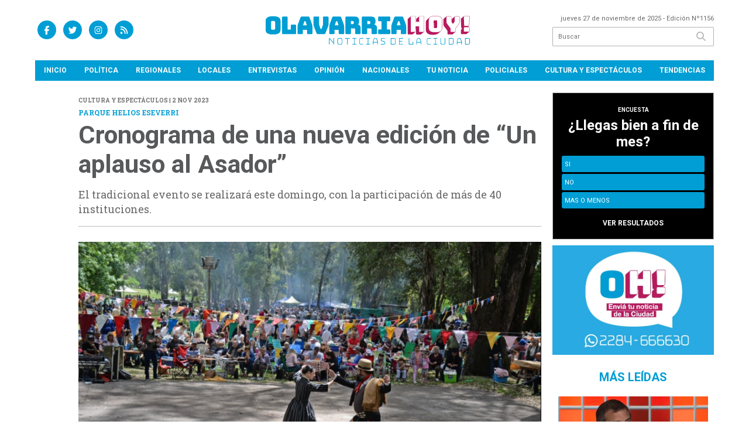

--- FILE ---
content_type: text/html; charset=utf-8
request_url: https://olavarriahoy.com.ar/nota/14636/cronograma-de-una-nueva-edicion-de-un-aplauso-al-asador/
body_size: 9551
content:
<!doctype html>
<html class="no-js" lang="es">

<head>
<script async src="https://www.googletagmanager.com/gtag/js?id=G-MESW9LGQQT"></script>
<script>
  window.dataLayer = window.dataLayer || [];
  function gtag(){dataLayer.push(arguments);}
  gtag('js', new Date());
  gtag('config', 'G-MESW9LGQQT');
  gtag('config', 'G-MESW9LGQQT');
</script>
<base href="https://olavarriahoy.com.ar/">
<meta charset="utf-8">
<meta name="viewport"	 content="width=device-width , initial-scale=1, user-scalable=yes, minimum-scale=0.5, maximum-scale=2.0">
<meta name="language" content="es_ES"/>
<meta name="format-detection" content="telephone=no">
<meta name="generator" content="Vork.com.ar 2.0" />
<meta name="robots"	 content="index, follow" />
<meta itemprop="description" name="description" content="El tradicional evento se realizará este domingo, con la participación de más de 40 instituciones." />
<meta itemprop="keywords" name="keywords"content="Cronograma, de, una, nueva, edición, de, “Un, aplauso, al, Asador”" />


<!-- Twitter Card data -->
<meta name="twitter:card" content="summary">
<meta name="twitter:site" content="@olavarriahoy">
<meta name="twitter:title" content="Cronograma de una nueva edición de “Un aplauso al Asador” - Olavarría Hoy">
<meta name="twitter:description" content="El tradicional evento se realizará este domingo, con la participación de más de 40 instituciones.">
<meta name="twitter:creator" content="@olavarriahoy">
<meta name="twitter:image" content="https://olavarriahoy.com.ar/uploads/noticias/2/2023/11/20231102122242_cultura-36-aplauso-al-asador-1-1024x685.jpg">

<!-- Open Graph data -->
<meta property="og:title" content="Cronograma de una nueva edición de “Un aplauso al Asador” - Olavarría Hoy" />
<meta property="og:type" content="article" />
<meta property="og:url" content="https://olavarriahoy.com.ar/nota/14636/cronograma-de-una-nueva-edicion-de-un-aplauso-al-asador/" />
<meta property="og:image" content="https://olavarriahoy.com.ar/uploads/noticias/2/2023/11/20231102122242_cultura-36-aplauso-al-asador-1-1024x685.jpg" />
<meta property="og:description" content="El tradicional evento se realizará este domingo, con la participación de más de 40 instituciones." />
<meta property="og:site_name" content="Olavarría Hoy" />
<meta property="og:locale" content="es_LA" />

<meta name="news_keywords" content="Cronograma, de, una, nueva, edición, de, “Un, aplauso, al, Asador”" />
<meta property="article:tag" content="Cronograma, de, una, nueva, edición, de, “Un, aplauso, al, Asador”">
<meta property="article:section" content="Cultura y Espectáculos">
<link rel="canonical" href="https://olavarriahoy.com.ar/nota/14636/cronograma-de-una-nueva-edicion-de-un-aplauso-al-asador/">
<link rel="author" href="./humans.txt" />
<link rel="shortcut icon" href="./uploads/cliente/favicon/20221003143108_olavarria-hoy-favicon.png" type="image/png">
<link rel="apple-touch-icon-precomposed" href="./uploads/cliente/touch-icons/apple-touch-icon-precomposed/20221003143108_olavarria-hoy-favicon.png">
<link rel="apple-touch-icon-precomposed" sizes="72x72" href="./uploads/cliente/touch-icons/apple-touch-icon-72x72-precomposed/20221003143108_olavarria-hoy-favicon.png">
<link rel="apple-touch-icon-precomposed" sizes="76x76" href="./uploads/cliente/touch-icons/apple-touch-icon-76x76-precomposed/20221003143108_olavarria-hoy-favicon.png">
<link rel="apple-touch-icon-precomposed" sizes="114x114" href="./uploads/cliente/touch-icons/apple-touch-icon-114x114-precomposed/20221003143108_olavarria-hoy-favicon.png">
<link rel="apple-touch-icon-precomposed" sizes="120x120" href="./uploads/cliente/touch-icons/apple-touch-icon-120x120-precomposed/20221003143108_olavarria-hoy-favicon.png">
<link rel="apple-touch-icon-precomposed" sizes="152x152" href="./uploads/cliente/touch-icons/apple-touch-icon-152x152-precomposed/20221003143108_olavarria-hoy-favicon.png">
<link rel="apple-touch-icon-precomposed" sizes="144x144" href="./uploads/cliente/touch-icons/apple-touch-icon-144x144-precomposed/20221003143108_olavarria-hoy-favicon.png">
<link rel="apple-touch-icon" href="./uploads/cliente/touch-icons/touch-icon-192x192/20221003143108_olavarria-hoy-favicon.png">
<link rel="stylesheet" href="./style/style_1753099923.min.css"> 
<link href="https://fonts.googleapis.com/css?family=Roboto:regular,700" rel="stylesheet">
<link href="https://fonts.googleapis.com/css?family=Roboto+Slab:regular,700" rel="stylesheet">

 <style>

 .ftitulo{ font-family: Roboto, sans-serif; }
 .ftitulo.bold, .ftitulo .bold{ font-weight: 700; }
 .fparrafo{ font-family: Roboto Slab, sans-serif; }
 </style>
  <link rel="stylesheet" href="./js/owlcarousel/assets/owl.carousel.min_1753100452.min.css"> 
	<link rel="stylesheet" href="./js/owlcarousel/assets/owl.theme.default.min_1753100453.min.css"> 
<script src="https://code.jquery.com/jquery-3.3.1.js"></script>
<title>Cronograma de una nueva edición de “Un aplauso al Asador” - Olavarría Hoy</title>
<meta http-equiv="refresh" content="1800 ">

<link rel="stylesheet" href="./style/selection-sharer_1753099923.min.css"> 

<link rel="amphtml" href="https://olavarriahoy.com.ar/amp/14636/cronograma-de-una-nueva-edicion-de-un-aplauso-al-asador/">


	<!--<script type="application/ld+json">
	{
	  "@context": "http://schema.org",
	  "@type": "NewsArticle",
	  "mainEntityOfPage": {
	    "@type": "WebPage",
	    "@id": "https://olavarriahoy.com.ar/nota/14636/cronograma-de-una-nueva-edicion-de-un-aplauso-al-asador/"
	  },
	  "articleSection" : "Cultura y Espectáculos",
	  "headline": "Cronograma de una nueva edición de “Un aplauso al Asador” - Olavarría Hoy",
	  "image": [
	    "https://olavarriahoy.com.ar/uploads/noticias/2/2023/11/20231102122242_cultura-36-aplauso-al-asador-1-1024x685.jpg"
	   ],
	  "datePublished": "2025-11-27T00:57:33-03:00",
	   "publisher": {
	      "@type": "Organization",
	      "name": "	https://olavarriahoy.com.ar/nota/14636/cronograma-de-una-nueva-edicion-de-un-aplauso-al-asador/",
	      "logo": {
	        "@type": "ImageObject",
	        "url": "	",
	        "width": 214,
	        "height": 60
	      },
	  "description": "El tradicional evento se realizará este domingo, con la participación de más de 40 instituciones."
	}
	</script>-->

	<script type="application/ld+json">
	{
	  "@context": "http://schema.org",
	  "@graph":[
			{
				"@type": "NewsArticle",
				"name":"Olavarría Hoy",
				"url":"https://olavarriahoy.com.ar/",
				"sameAs":[
					"https://www.facebook.com/olavarriahoy",
					"https://www.instagram.com/olavarriahoy/"
				],
				"logo":{
					"@type":"ImageObject",
					"@id":"https://olavarriahoy.com.ar/#logo",
					"inLanguage":"es-AR",
					"url":"./uploads/cliente/marca/20221003142739_olavarria-hoy-logo.svg",
					"contentUrl":"./uploads/cliente/marca/20221003142739_olavarria-hoy-logo.svg",
					"width": 214,
	        		"height": 60,
					"caption":"Olavarría Hoy"
				},
				"image":{
					"@id":"https://olavarriahoy.com.ar/#logo"
				}
			},

			{
				"@type":"WebSite",
				"@id":"https://olavarriahoy.com.ar/#website",
				"url":"https://olavarriahoy.com.ar/",
				"name":"Olavarría Hoy",
				"description":"Noticias de Olavarría: personas, temas, hechos y vida en sociedad.",
				"publisher":{
				"@id":"https://olavarriahoy.com.ar/#organization"
			},
			"potentialAction":[
					{
						"@type":"SearchAction",
						"target":{
							"@type":"EntryPoint",
							"urlTemplate":"https://olavarriahoy.com.ar/resultados/?q={search_term_string}"
						},
					"query-input":"required name=search_term_string"
					}
				],
				"inLanguage":"es-AR"
			},

			{
				"@type":"ImageObject",
				"@id":"https://olavarriahoy.com.ar/uploads/noticias/2/2023/11/20231102122242_cultura-36-aplauso-al-asador-1-1024x685.jpg",
				"inLanguage":"es-AR",
				"url":"https://olavarriahoy.com.ar/uploads/noticias/2/2023/11/20231102122242_cultura-36-aplauso-al-asador-1-1024x685.jpg",
				"contentUrl":"https://olavarriahoy.com.ar/uploads/noticias/2/2023/11/20231102122242_cultura-36-aplauso-al-asador-1-1024x685.jpg",
				"width":780,
				"height":446
			},


			{
				"@type":"WebPage",
				"@id":"https://olavarriahoy.com.ar/nota/14636/cronograma-de-una-nueva-edicion-de-un-aplauso-al-asador/#webpage",
				"url":"https://olavarriahoy.com.ar/nota/14636/cronograma-de-una-nueva-edicion-de-un-aplauso-al-asador/",
				"name":"Cronograma de una nueva edición de “Un aplauso al Asador” - Olavarría Hoy - Olavarría Hoy",
				"isPartOf":{
					"@id":"https://olavarriahoy.com.ar/#website"
				},
				"primaryImageOfPage":{
					"@id":"https://olavarriahoy.com.ar/nota/14636/cronograma-de-una-nueva-edicion-de-un-aplauso-al-asador/#primaryimage"
				},
				"datePublished":"2025-11-27T00:57:33-03:00", 
				"description":"El tradicional evento se realizará este domingo, con la participación de más de 40 instituciones.",
				"breadcrumb":{
					"@id":"https://olavarriahoy.com.ar/nota/14636/cronograma-de-una-nueva-edicion-de-un-aplauso-al-asador/#breadcrumb"
				},
				"inLanguage":"es-AR",
				"potentialAction":[
					{
						"@type":"ReadAction",
						"target":[
							"https://olavarriahoy.com.ar/nota/14636/cronograma-de-una-nueva-edicion-de-un-aplauso-al-asador/"
						]
					}
				]
			},

			{
				"@type":"BreadcrumbList",
				"@id":"https://olavarriahoy.com.ar/nota/14636/cronograma-de-una-nueva-edicion-de-un-aplauso-al-asador/#breadcrumb",
				"itemListElement":[
					{
					"@type":"ListItem",
					"position":1,
					"name":"Inicio",
					"item":"https://olavarriahoy.com.ar/"
					},
					{
					"@type":"ListItem",
					"position":2,
					"name":"Cronograma de una nueva edición de “Un aplauso al Asador” - Olavarría Hoy"
					}
				]
			},

			{
				"@type":"Article",
				"@id":"https://olavarriahoy.com.ar/nota/14636/cronograma-de-una-nueva-edicion-de-un-aplauso-al-asador/#article",
				"isPartOf":{
					"@id":"https://olavarriahoy.com.ar/nota/14636/cronograma-de-una-nueva-edicion-de-un-aplauso-al-asador/#webpage"
				},
				"headline":"Cronograma de una nueva edición de “Un aplauso al Asador” - Olavarría Hoy",
				"datePublished":"2025-11-27T00:57:33-03:00",
				"mainEntityOfPage":{
					"@id":"https://olavarriahoy.com.ar/nota/14636/cronograma-de-una-nueva-edicion-de-un-aplauso-al-asador/#webpage"
				},
				"publisher":{
					"@id":"https://olavarriahoy.com.ar/nota/14636/cronograma-de-una-nueva-edicion-de-un-aplauso-al-asador/#organization"
				},
				"image":{
					"@id":"https://olavarriahoy.com.ar/nota/14636/cronograma-de-una-nueva-edicion-de-un-aplauso-al-asador/#primaryimage"
				},
				"thumbnailUrl":"https://olavarriahoy.com.ar/uploads/noticias/2/2023/11/20231102122242_cultura-36-aplauso-al-asador-1-1024x685.jpg",
				"articleSection":[
					"Cultura y Espectáculos"
				],
				"inLanguage":"es-AR"
			},

			{
				"@type":"Person",
				"name":"Olavarría Hoy"
			}


		]
	}
	</script>

<link rel="stylesheet" href="https://cdnjs.cloudflare.com/ajax/libs/OwlCarousel2/2.3.4/assets/owl.carousel.css">
<link rel="stylesheet" href="https://cdnjs.cloudflare.com/ajax/libs/OwlCarousel2/2.3.4/assets/owl.theme.default.min.css">
<style>.owl-theme .owl-nav.disabled+.owl-dots{
	margin-top:0px;
	margin-bottom:10px;
}</style>
<script src="https://cdnjs.cloudflare.com/ajax/libs/OwlCarousel2/2.3.4/owl.carousel.min.js"></script>
</head>
<!--                            
                               ====                         
                            =========                       
                        ====        ===                     
                     ====    +++++   ====                   
                   ===    ++++++++++   ===                  
                   ===   ++++++++++++    ===                
                    ===    +++++++++    ======              
                     ===    +++++     ==========            
                      ====        =====       ====    
                        ===    =====     +++    ====  
                        =========     ++++++++    ==== 
                        =======     ++++++++++++    ===
                      =========    +++++++++++++++    ===
                   =====     ====    +++++++++++++    ====
               ======         ====    ++++++++++      ====
            ======     ++++     ===    ++++++      ======
          =====      ++++++++    ====           ======
         ====     ++++++++++++    ====        ======
        ====     ++++++++++++++     ====   ======
        =====    +++++++++++++++    ===========
         ====    +++++++++++++     ========
          ====    ++++++++++       =====
           ====     ++++++       ======
            ====     +++       ======
             ====           ======
              ====        ======
               =====   =======
                ===========
                 ========            
                                                                        
 
 =============================================================================
 diseño y programación
 http://www.vork.com.ar
 info@vork.com.ar
 
 -->
<body class="bgbody nota">

<section class="ftitulo">
	<header class="d-none d-md-block" id="header_vorknews">
		<div class="boxed auto pl10 pr10 pt15 pb15">
			<div class="row">
				<div class="col-sm-4 equalheight tal modulo_redes_sociales align-middle">
					<div class="w100p">
						<div class="links_redes_sociales">
			<a class="dib" href="https://www.facebook.com/olavarriahoy" target="_blank">
		<span class="fa-stack fa-md mr dib">
		  <i class="fas cprincipal fa-circle fa-stack-2x"></i>
		  <i class="fab cwhite  fa-facebook-f fa-stack-1x fz15"></i>
		</span>
	</a>
	
		<a class="dib" href="https://twitter.com/olavarriahoy" target="_blank">
		<span class="fa-stack fa-md mr dib">
		  <i class="fas cprincipal fa-circle fa-stack-2x"></i>
		  <i class="fab cwhite  fa-twitter fa-stack-1x fz15"></i>
		</span>
	</a>
	
	
		<a class="dib" href="https://www.instagram.com/olavarriahoy/" target="_blank">
		<span class="fa-stack fa-md mr dib">
		  <i class="fas cprincipal fa-circle fa-stack-2x"></i>
		  <i class="fab cwhite  fa-instagram fa-stack-1x fz15"></i>
		</span>
	</a>
	
		<a class="dib" href="./rss" target="_blank">
		<span class="fa-stack fa-md mr dib">
		  <i class="fas cprincipal fa-circle fa-stack-2x"></i>
		  <i class="fa cwhite fa-rss fa-stack-1x fz15"></i>
		</span>
	</a>
	</div>
					</div>
				</div>
				<!-- <div class="col-md-3 tac equalheight modulo_clima d-none d-md-flex">
					<div class="middle_magic">
						<div>
													</div>
					</div>
				</div> -->
				<div class="col-sm-5 equalheight modulo_logo">
					<div class="w100p vertical-center horizontal-center">
						<a href="./" class="db mr50" id="logo"><img src="./uploads/cliente/marca/20221003142739_olavarria-hoy-logo.svg" width="350" class="db auto" alt="Olavarría Hoy" ></a>
					</div>
				</div>
				<div class="col-sm-3 equalheight modulo_buscador align-middle">
					<div class="vertical-center">
						<div class="tar pb3p pt3p w100p">
							<div class="fz11 lh18 tar ctext mb5">
								<span class="capitalize">jueves 27 de noviembre de 2025</span>  - Edición Nº1156							</div>
							<div id="search" class="">
	<form action="./resultados/" class="posr"  method="get" class="form-buscador">
		<input type="text" placeholder="Buscar" class="fz11 ftitulo bgwhite p9" name="q" required="" style="color: rgb(153, 153, 153);"><button type="submit" class="posa top right mr8 ctextlight" id="boton-buscador"><i class="fa fa-search"></i></button>
	</form>
</div>


<script src="./js/vorkform/vorkform_1753100435.min.js"></script> 

<script>
$(function() {
	var form = $('.form-buscador');

	form.each(function(index) {
		$(this).vorkForm({
			sendMethod:   "submit",             			submitButton: "#boton-buscador", 			onErrors: function(m) {
			}
		});
	});
});
</script>
						</div>
					</div>
				</div>
			</div>
		</div>
		<div class="">
			
<script src="./js/menu_vorknews_1753099920.min.js"></script> 
<nav id="menu_header_vorknews" class="ftitulo fz12 ttu lh35 lsn tac auto boxed">
	<ul class="w100p" style="display: inline-flex;justify-content: space-between;">

			<li class="dib">
				<a class="tdn pl10 pr10 cwhite btn-principal db hover_menu bgprincipal  " href="./">Inicio</a>
			</li>
						<li class="dib ">
				<a class="tdn pl10 pr10 cwhite btn-principal db hover_menu bgprincipal "  href="./seccion/politica/">Política</a>
							</li>
						<li class="dib ">
				<a class="tdn pl10 pr10 cwhite btn-principal db hover_menu bgprincipal "  href="./seccion/regionales/">Regionales</a>
							</li>
						<li class="dib ">
				<a class="tdn pl10 pr10 cwhite btn-principal db hover_menu bgprincipal "  href="./seccion/locales/">Locales</a>
							</li>
						<li class="dib ">
				<a class="tdn pl10 pr10 cwhite btn-principal db hover_menu bgprincipal "  href="./seccion/entrevistas/">Entrevistas</a>
							</li>
						<li class="dib ">
				<a class="tdn pl10 pr10 cwhite btn-principal db hover_menu bgprincipal "  href="./seccion/opinion/">Opinión</a>
							</li>
						<li class="dib ">
				<a class="tdn pl10 pr10 cwhite btn-principal db hover_menu bgprincipal "  href="./seccion/nacionales/">Nacionales</a>
							</li>
						<li class="dib ">
				<a class="tdn pl10 pr10 cwhite btn-principal db hover_menu bgprincipal "  href="./seccion/tu-noticia/">Tu Noticia</a>
							</li>
						<li class="dib ">
				<a class="tdn pl10 pr10 cwhite btn-principal db hover_menu bgprincipal "  href="./seccion/policiales/">Policiales</a>
							</li>
						<li class="dib ">
				<a class="tdn pl10 pr10 cwhite btn-principal db hover_menu bgprincipal active"  href="./seccion/cultura-y-espectaculos/">Cultura y Espectáculos</a>
							</li>
						<li class="dib ">
				<a class="tdn pl10 pr10 cwhite btn-principal db hover_menu bgprincipal "  href="./seccion/tendencias/">Tendencias</a>
							</li>
				
	</ul>
</nav>
<script>
 $(document).ready(function() {
	 $("#menu_header_vorknews .menu-dropdown > a").click(function(e){
			e.preventDefault();
		});
		$("#menu_header_vorknews .menu-dropdown").hover(function(e){
			var text = $(this).find(".more").text();
			$(this).find(".more").text(
				text == "+" ? "-" : "+"
			);
 		});
	acomoda_menu();
 })
</script> 













<!-- Menu anterior -->
<!--<nav id="menu_header_vorknews" class="ftitulo fz12 ttu lh35 lsn tac auto boxed">
	<ul class="lsn">
		<div class="row around-xs ml0 mr0">
			<li class="col-xs">
				<a class="tdn cwhite btn-principal db hover_menu bgsecundario  " href="./">Inicio</a>
			</li>
						<li class="col-xs ">
				<a class="tdn cwhite btn-principal db hover_menu bgsecundario " href="./seccion/politica/">Política</a>
							</li>
						<li class="col-xs ">
				<a class="tdn cwhite btn-principal db hover_menu bgsecundario " href="./seccion/regionales/">Regionales</a>
							</li>
						<li class="col-xs ">
				<a class="tdn cwhite btn-principal db hover_menu bgsecundario " href="./seccion/locales/">Locales</a>
							</li>
						<li class="col-xs ">
				<a class="tdn cwhite btn-principal db hover_menu bgsecundario " href="./seccion/entrevistas/">Entrevistas</a>
							</li>
						<li class="col-xs ">
				<a class="tdn cwhite btn-principal db hover_menu bgsecundario " href="./seccion/opinion/">Opinión</a>
							</li>
						<li class="col-xs ">
				<a class="tdn cwhite btn-principal db hover_menu bgsecundario " href="./seccion/nacionales/">Nacionales</a>
							</li>
						<li class="col-xs ">
				<a class="tdn cwhite btn-principal db hover_menu bgsecundario " href="./seccion/tu-noticia/">Tu Noticia</a>
							</li>
						<li class="col-xs ">
				<a class="tdn cwhite btn-principal db hover_menu bgsecundario " href="./seccion/policiales/">Policiales</a>
							</li>
						<li class="col-xs ">
				<a class="tdn cwhite btn-principal db hover_menu bgsecundario active" href="./seccion/cultura-y-espectaculos/">Cultura y Espectáculos</a>
							</li>
						<li class="col-xs ">
				<a class="tdn cwhite btn-principal db hover_menu bgsecundario " href="./seccion/tendencias/">Tendencias</a>
							</li>
					</div>
	</ul>
</nav>
<script>
 $(document).ready(function() {
	 $("#menu_header_vorknews .menu-dropdown > a").click(function(e){
			e.preventDefault();
		});
 })
</script>-->
		</div>
	</header>
<div class="w100p z9999 db dn-md" id="menu_header_fixed">
	<div class="barra_muestra_menu p10 bgprincipal ">
		<div class="row middle-xs">
			<a href="./" class="col-xs tal logo-botonera">
				<img src="./uploads/cliente/logo_botonera/20221003142751_olavarriahoylogo-botonera.svg" alt="" class="ml10" style="height: 22px;" >
			</a>

			<div class="col-3 dn dn-lg">
				<div id="search" class="">
	<form action="./resultados/" class="posr"  method="get" class="form-buscador">
		<input type="text" placeholder="Buscar" class="fz11 ftitulo bgwhite p9" name="q" required="" style="color: rgb(153, 153, 153);"><button type="submit" class="posa top right mr8 ctextlight" id="boton-buscador"><i class="fa fa-search"></i></button>
	</form>
</div>



<script>
$(function() {
	var form = $('.form-buscador');

	form.each(function(index) {
		$(this).vorkForm({
			sendMethod:   "submit",             			submitButton: "#boton-buscador", 			onErrors: function(m) {
			}
		});
	});
});
</script>
			</div>

			<div class="col-3 tar ftitulo cwhite pr10 fz11 dn">
				27/11/25			</div>

			<a href="javascript:;" class="dib muestra_menu col tar last-xs">
				<i class="fa fa-bars fa-2x cwhite" id="icon-menu"></i>
			</a>
		</div>

		<nav class="menu-mobile fz12 ttu lh35 lsn tac posa left dn bgsecundario">
			<ul class="lsn">
				<li class="db">
					<a class="tdn cwhite btn-principal dib hover_menu w100p pl3p bgsecundario bgprincipal-hover  " href="./">Inicio</a>
				</li>
									<li class="db ">
						<a class="tdn cwhite btn-principal dib hover_menu w100p pl3p bgsecundario bgprincipal-hover " href="./seccion/politica/">Política</a>
											</li>
									<li class="db ">
						<a class="tdn cwhite btn-principal dib hover_menu w100p pl3p bgsecundario bgprincipal-hover " href="./seccion/regionales/">Regionales</a>
											</li>
									<li class="db ">
						<a class="tdn cwhite btn-principal dib hover_menu w100p pl3p bgsecundario bgprincipal-hover " href="./seccion/locales/">Locales</a>
											</li>
									<li class="db ">
						<a class="tdn cwhite btn-principal dib hover_menu w100p pl3p bgsecundario bgprincipal-hover " href="./seccion/entrevistas/">Entrevistas</a>
											</li>
									<li class="db ">
						<a class="tdn cwhite btn-principal dib hover_menu w100p pl3p bgsecundario bgprincipal-hover " href="./seccion/opinion/">Opinión</a>
											</li>
									<li class="db ">
						<a class="tdn cwhite btn-principal dib hover_menu w100p pl3p bgsecundario bgprincipal-hover " href="./seccion/nacionales/">Nacionales</a>
											</li>
									<li class="db ">
						<a class="tdn cwhite btn-principal dib hover_menu w100p pl3p bgsecundario bgprincipal-hover " href="./seccion/tu-noticia/">Tu Noticia</a>
											</li>
									<li class="db ">
						<a class="tdn cwhite btn-principal dib hover_menu w100p pl3p bgsecundario bgprincipal-hover " href="./seccion/policiales/">Policiales</a>
											</li>
									<li class="db ">
						<a class="tdn cwhite btn-principal dib hover_menu w100p pl3p bgsecundario bgprincipal-hover active" href="./seccion/cultura-y-espectaculos/">Cultura y Espectáculos</a>
											</li>
									<li class="db ">
						<a class="tdn cwhite btn-principal dib hover_menu w100p pl3p bgsecundario bgprincipal-hover " href="./seccion/tendencias/">Tendencias</a>
											</li>
								<li class="db bgsecundario search-container" style="padding-top:30px;">
					<div id="search-mobile" class="p5 ">
						<form action="./resultados/" class="posr"  method="get" class="form-buscador" >
							<input type="text" style="border: none;border-radius: 0px;" placeholder="Buscar" id="input-buscar-mobile" class="fz11 ftitulo bgwhite p9 bdn" name="q" required="required" style="color: rgb(153, 153, 153);"><button type="submit" class="posa top right mr8 ctextlight" id="boton-buscador"><i class="fa fa-search"></i></button>
						</form>
					</div>

				</li>
				<li  style="padding-top:10px;">
				<div class="links_redes_sociales">
											<a class="dib" href="https://www.facebook.com/olavarriahoy" target="_blank">
						<span class="fa-stack fa-md mr dib">
						<i class="fas csecundario fa-circle fa-stack-2x"></i>
						<i class="fab cwhite  fa-facebook-f fa-stack-1x fz18"></i>
						</span>
					</a>
					
										<a class="dib" href="https://twitter.com/olavarriahoy" target="_blank">
						<span class="fa-stack fa-md mr dib">
						<i class="fas csecundario fa-circle fa-stack-2x"></i>
						<i class="fab cwhite  fa-twitter fa-stack-1x fz18"></i>
						</span>
					</a>
					
					
										<a class="dib" href="https://www.instagram.com/olavarriahoy/" target="_blank">
						<span class="fa-stack fa-md mr dib">
						<i class="fas csecundario fa-circle fa-stack-2x"></i>
						<i class="fab cwhite  fa-instagram fa-stack-1x fz18"></i>
						</span>
					</a>
					
										<a class="dib" href="./rss" target="_blank">
						<span class="fa-stack fa-md mr dib">
						<i class="fas csecundario fa-circle fa-stack-2x"></i>
						<i class="fa cwhite fa-rss fa-stack-1x fz18"></i>
						</span>
					</a>
									</div>
				</li>
			</ul>
		</nav>
	</div>
</div>
<script>
 $(document).ready(function() {
	 $(".menu-mobile .menu-dropdown > a").click(function(e){
			e.preventDefault();
			$(".menu-mobile>ul>li").not(".menu-dropdown, .search-container").slideToggle();
			$(this).siblings("ul").slideToggle();

			var text = $(this).find(".more").text();
			$(this).find(".more").text(
				text == "+" ? "-" : "+"
			);
		});
 })

var statusMenu = false;

 $('.muestra_menu').click(function (e) { 
	e.preventDefault();
	if(statusMenu){
		$('#icon-menu').removeClass('fa-times');
		$('#icon-menu').addClass('fa-bars');
		statusMenu = false;
	}else{
		$('#icon-menu').removeClass('fa-bars');
		$('#icon-menu').addClass('fa-times');
		statusMenu = true;
	}
});

</script>
<div class="bgcaja boxed auto">
	<section id="main" class="pb20">
		<div class="row">
			<div id="columna-noticia-1" class="col-12 col-md-9">
								<div class="row pb3p">
					<div class="pt3p pb3p col-offset-0 col-md-offset-1 col-12 col-md-11 nota-encabezado">
						<h4 class="fparrafo clightgrey bold fz10 lh15 ttu mb5">Cultura y Espectáculos |  2 nov 2023</h4>
						<h3 class="fparrafo cprincipal bold fz12 lh16 ttu mb5">PARQUE HELIOS ESEVERRI</h3>
						<h1 class="ftitulo ctitle  fz43 mb15 bold lh50">Cronograma de una nueva edición de “Un aplauso al Asador”</h1>
						<h2 class="fparrafo ctext fz18 lh25">El tradicional evento se realizará este domingo, con la participación de más de 40 instituciones.</h2>
						<hr class="mt2p bdb bdtextlight">
					</div>
											<div class="col-offset-0 col-md-offset-1 col-12 col-md-11">
							<div class="owl-carousel owl-theme carousel-nota">
																							    <div class="item">
										<img src="./uploads/noticias/5/2023/11/20231102122242_cultura-36-aplauso-al-asador-1-1024x685.jpg" class="maw100pc" alt="">
																			</div>
															</div>
						</div>
										<!-- TAGS -->
											<div class="col-12 col-md-10 col-md-offset-2 fz10 lh12">
							<div class="bdb bdtextlight tar mt5 pt8 pb8">
								<span class='cprincipal'>TAGS: </span>
								<a href="./tag/80/NUEVA EDICION" class="ctext cprincipal-hover">NUEVA EDICION</a>, <a href="./tag/1479/Parque Helios Eseverri" class="ctext cprincipal-hover">PARQUE HELIOS ESEVERRI</a>, <a href="./tag/1533/DOMINGO" class="ctext cprincipal-hover">DOMINGO</a>, <a href="./tag/31086/UN APLAUSO AL ASADOR" class="ctext cprincipal-hover">UN APLAUSO AL ASADOR</a>							</div>
						</div>
										<div class="col-12 col-md-10 col-md-offset-2 fz10 lh12">
						<div class="bdb bdtextlight tar mb8 pt8 pb8">
							<div class="sharethis-inline-share-buttons"></div>
						</div>
					</div>
				</div>
								<div class="row">
					<div class="col-12 col-md-2 fparrafo fz10 lh14 posr ctext columnista">
											</div>

					<script>
						$(function(){
							var div_relacionadas_internas=[];
														parrafos_nota = $('.texto_nota p').length;
							cada_tres = 3;
							$.each(div_relacionadas_internas, function( index, value ) {
							$('.texto_nota p:nth-child('+cada_tres+')').before(div_relacionadas_internas[index]);
							cada_tres = cada_tres+3;
							});
							console.log(div_relacionadas_internas);

						});
					</script>



					<div class="col-12 col-md-10 fparrafo ctext fz16 lh28 mb20">
						<div class="wysiwyg mb15 texto_nota">
														<p style="text-align:justify; margin-bottom:13px">La Municipalidad de Olavarría recordó que este domingo 5 de noviembre se llevará a cabo la edición Nº 38 de “Un Aplauso al Asador”,  que volverá a tener como sede el Parque “Helios Eseverri”.</p>

<p style="text-align:justify; margin-bottom:13px"> En ese marco, se indicó que serán más de 40 las instituciones que participarán del tradicional evento con puestos de preparación y venta de comidas típicas.</p>

<p style="text-align:justify; margin-bottom:13px">A la par, desde la Subsecretaría de Cultura se dio a conocer cuál será el cronograma de shows y presentaciones:</p>

<ul>
	<li style="text-align:justify">11 horas: Apertura</li>
	<li style="text-align:justify">13 horas: Ballet Folklórico Municipal</li>
	<li style="text-align:justify">13.30 horas: Luis Gallastegui</li>
	<li style="text-align:justify">14 horas: Grupo de Chamamé “Amanecer”</li>
	<li style="text-align:justify">14.30 horas: Sergio Gorosito</li>
	<li style="text-align:justify">15 horas: Presentación del Grupo Folklórico Peñi-Huen de la ciudad de Daireaux, Taller de Danzas de la Escuela Municipal de Danzas, sede Hinojo y Olavarría a cargo de la profesora Ana María Paladini</li>
	<li style="text-align:justify">15.30 horas: Ensamble Municipal de Música Popular “Octavio Sabattini”</li>
	<li style="text-align:justify">16.30 horas: Presentación de la Escuela de Danza “La Tradición”, Grupo “Ayún Purrún” a cargo de la profesora Ana María Paladini, Grupo Esc. Municipal de Danzas a cargo del profesor Juan José Rivas</li>
	<li style="text-align:justify">17 horas: Los del Riel</li>
	<li style="text-align:justify">17.30 horas: La Albarada</li>
	<li style="text-align:justify; margin-bottom:13px">18 horas: Coco Macías</li>
</ul>						</div>
						<div id="modulo_banners_bajo_noticia" class="">
</div>							<section id="facebook_comments">
				<span class="ctitulo fz22 bold ftitulo lh36 mb15">OPINÁ, DEJÁ TU COMENTARIO:</span>
		<div class="fb-comments" data-href="https://olavarriahoy.com.ar/nota/14636/cronograma-de-una-nueva-edicion-de-un-aplauso-al-asador/" data-width="auto" data-num-posts="7"></div>
	</section>

						<span class="ctitulo fz22 bold ftitulo lh36 mt3p dib ttu mb15">Más Noticias</span>
						<section id="mas-noticias" class="pt2p">
							<article class="noticia-18 bdb bdtextlight pb2p mb4p has_image ">
	<a href="./nota/22166/crearon-la-subdireccion-de-inclusion-en-todas-las-unidades-penitenciarias-de-la-provincia/" class="db">
		<div class="row">
							<div class="col-12 col-md-3 mb10">
					<figure class="posr">
						<div class="ovh">
							<img src="./uploads/noticias/3/2025/11/20251126165346_subdirecciones-de-inclusion-spb1.png" class="d-block d-md-none" alt="Crearon la Subdirección de Inclusión en todas las Unidades Penitenciarias de la Provincia">
							<img src="./uploads/noticias/4/2025/11/20251126165346_subdirecciones-de-inclusion-spb1.png" class="d-none d-md-block" alt="Crearon la Subdirección de Inclusión en todas las Unidades Penitenciarias de la Provincia">
						</div>
					</figure>
				</div>
						<div class="col-12 col-md-9 mb10">
				<h3 class="fparrafo cprincipal fz11 lh20 ttu bold">SPB</h3>
				<h2 class="ftitulo bold ctitle fz22 lh30">Crearon la Subdirección de Inclusión en todas las Unidades Penitenciarias de la Provincia</h2>
			</div>
		</div>
	</a>
</article>
<article class="noticia-18 bdb bdtextlight pb2p mb4p has_image ">
	<a href="./nota/22168/sumate-a-una-nueva-jornada-de-aventura-con-historia-atardecer-entre-cerros/" class="db">
		<div class="row">
							<div class="col-12 col-md-3 mb10">
					<figure class="posr">
						<div class="ovh">
							<img src="./uploads/noticias/3/2025/11/20251126184617_aventura-con-historia-6-scaled.jpg" class="d-block d-md-none" alt="Sumate a una nueva jornada de “Aventura con historia: Atardecer entre cerros”">
							<img src="./uploads/noticias/4/2025/11/20251126184617_aventura-con-historia-6-scaled.jpg" class="d-none d-md-block" alt="Sumate a una nueva jornada de “Aventura con historia: Atardecer entre cerros”">
						</div>
					</figure>
				</div>
						<div class="col-12 col-md-9 mb10">
				<h3 class="fparrafo cprincipal fz11 lh20 ttu bold">Turismo</h3>
				<h2 class="ftitulo bold ctitle fz22 lh30">Sumate a una nueva jornada de “Aventura con historia: Atardecer entre cerros”</h2>
			</div>
		</div>
	</a>
</article>
<article class="noticia-18 bdb bdtextlight pb2p mb4p has_image ">
	<a href="./nota/22167/comenzaron-las-jornadas-de-capacitacion-en-rcp-para-personal-de-colonias-de-verano/" class="db">
		<div class="row">
							<div class="col-12 col-md-3 mb10">
					<figure class="posr">
						<div class="ovh">
							<img src="./uploads/noticias/3/2025/11/20251126174028_rcp-colonias-guardavidas-3-scaled.jpg" class="d-block d-md-none" alt="Comenzaron las jornadas de capacitación en RCP para personal de Colonias de Verano">
							<img src="./uploads/noticias/4/2025/11/20251126174028_rcp-colonias-guardavidas-3-scaled.jpg" class="d-none d-md-block" alt="Comenzaron las jornadas de capacitación en RCP para personal de Colonias de Verano">
						</div>
					</figure>
				</div>
						<div class="col-12 col-md-9 mb10">
				<h3 class="fparrafo cprincipal fz11 lh20 ttu bold">Capacitación</h3>
				<h2 class="ftitulo bold ctitle fz22 lh30">Comenzaron las jornadas de capacitación en RCP para personal de Colonias de Verano</h2>
			</div>
		</div>
	</a>
</article>
						</section>
						<div id="modulo_banners_bajo_relacionadas" class="">
</div>						<div id="modulo_banners_bajo_comentarios" class="">
</div>					</div>
				</div>
			</div>
			<div id="columna-noticia-2" class="col-12 col-md-3 mt-md-20">
				<aside>
		<script type="text/javascript" src="js/encuestas.js"></script>
		<section id="encuestas" class="mb10 tac">
			<div id='encuesta' class=""></div>
		</section>
		<div id="modulo_banners_bajo_encuesta" class="">
<div class="banner mb15 m280x190">
              <a href="https://api.whatsapp.com/send/?phone=5492284666630&amp;text&amp;type=phone_number&amp;app_absent=0" target="_blank" data-event_category="nota" data-event_label="OH 280x190">
              <img src="./uploads/banners/20221018102504_20181001225258-banner-3-2-1.jpg" class="">
                        </a>
    </div>
<script>
  $(function(){
    gtag('event', 'Display Banner', {
      'event_category': 'nota',
      'event_label': 'OH 280x190'
    });
  });
</script>
</div></aside>
				<aside id="notas_mas_leidas" class="bgwhite p10 mb15 mt15">
    <h1 class="ttu tac cprincipal bold fz20 lh26 mb10">MÁS LEÍDAS</h1>
    <article class="noticia-12g pb4p pt4p has_image ">
	<a href="./nota/22160/para-malamud-el-peronismo-podria-desaparecer-nbsp/">
		<figure class="posr mb10">
			<div class="ovh">
				<img src="./uploads/noticias/3/2025/11/20251126112341_44433676-6486-4544-a04a-1ef8ccfeec29.jpg" alt="Para Malamud “el peronismo podría desaparecer” " class="z9">
			</div>
		</figure>
		<div>
			<h2 class="ftitulo bold ctitle fz20 lh26">Para Malamud “el peronismo podría desaparecer” </h2>
		</div>
		<div class="clear"></div>
	</a>
</article>
    <article class="noticia-12 bdt bdtextlight pb4p pt4p has_image ">
	<a href="./nota/22143/volco-un-micro-en-la-ruta-2-a-la-altura-de-general-piran-dos-muertos/" class="db">
		<div class="row">
			<figure class="col-4 posr">
				<div class="ovh">
					<img src="./uploads/noticias/4/2025/11/1a9284ccb4a0f456dfb329906843ce376653d0f5.jpg" alt="Volcó un micro en la Ruta 2 a la altura de General Pirán: dos muertos" class="z9">
				</div>
			</figure>
			<div class="pl4 col-8">
				<h4 class="ftitulo ctitle fz12 lh16">Volcó un micro en la Ruta 2 a la altura de General Pirán: dos muertos</h4>
				<span class="fz11 ctitle"></span>
			</div>

		</div>
	</a>
</article>
<article class="noticia-12 bdt bdtextlight pb4p pt4p has_image ">
	<a href="./nota/22159/como-funcionara-alertar-el-sistema-que-busca-adelantarse-a-las-catastrofes-climaticas/" class="db">
		<div class="row">
			<figure class="col-4 posr">
				<div class="ovh">
					<img src="./uploads/noticias/4/2025/11/20251126105137_rayos-tormenta.jpg" alt="Cómo funcionará AlertAR, el sistema que busca adelantarse a las catástrofes climáticas" class="z9">
				</div>
			</figure>
			<div class="pl4 col-8">
				<h4 class="ftitulo ctitle fz12 lh16">Cómo funcionará AlertAR, el sistema que busca adelantarse a las catástrofes climáticas</h4>
				<span class="fz11 ctitle"></span>
			</div>

		</div>
	</a>
</article>
<article class="noticia-12 bdt bdtextlight pb4p pt4p has_image ">
	<a href="./nota/22139/transporte-publico-de-pasajeros-detalle-de-frecuencia-de-este-lunes-y-martes/" class="db">
		<div class="row">
			<figure class="col-4 posr">
				<div class="ovh">
					<img src="./uploads/noticias/4/2025/11/20251124143524_tubus-1024x683.jpg" alt="Transporte Público de Pasajeros: Detalle de frecuencia de este lunes y martes" class="z9">
				</div>
			</figure>
			<div class="pl4 col-8">
				<h4 class="ftitulo ctitle fz12 lh16">Transporte Público de Pasajeros: Detalle de frecuencia de este lunes y martes</h4>
				<span class="fz11 ctitle"></span>
			</div>

		</div>
	</a>
</article>
<article class="noticia-12 bdt bdtextlight pb4p pt4p has_image ">
	<a href="./nota/22137/el-municipio-continua-la-campana-anual-de-vacunacion-antirrabica-canina-y-felina-en-todo-el-partido/" class="db">
		<div class="row">
			<figure class="col-4 posr">
				<div class="ovh">
					<img src="./uploads/noticias/4/2025/11/20251122145723_barrio-x-barrio-evita-bancario-3-7-scaled.jpg" alt="El Municipio continúa la campaña anual de Vacunación Antirrábica canina y felina en todo el Partido" class="z9">
				</div>
			</figure>
			<div class="pl4 col-8">
				<h4 class="ftitulo ctitle fz12 lh16">El Municipio continúa la campaña anual de Vacunación Antirrábica canina y felina en todo el Partido</h4>
				<span class="fz11 ctitle"></span>
			</div>

		</div>
	</a>
</article>
    <div class="clear"></div>
</aside>

			</div>
		</div>
	</section>
</div>


<style type="text/css">
	.wysiwyg img{
			max-width: 100%;
			height: auto!important;
	}

	
	.wysiwyg div.embeddedContent {
		height: 0;
		overflow: hidden;
		padding-bottom: 56.25%;
		padding-top: 30px;
		position: relative;
    }
	.wysiwyg div.embeddedContent iframe, .wysiwyg div.embeddedContent object, .wysiwyg div.embeddedContent embed {
		height: 100%;
		left: 0;
		position: absolute;
		top: 0;
		width: 100%;
    }


	@media only screen and (max-width: 550px) {
		.relacionadas_internas{
			margin: 7% 0;
			padding: 10px 0 15px;
		}
		.relacionadas_internas > a .g3{
			width: 49.09457627%;
			padding-right: 10px;
		}
		.relacionadas_internas > a .g8{
			width: 49.09457627%;
			font-size: 16px;
			line-height: 21px;
		}

		.relacionadas_internas > a .g8 .volanta{
			display: none;
		}
	}
</style><footer class="bgblack bdrbl pt20 pb20">
	<div class="auto boxed">
		<div class="row">
			<div class="col-12 col-md-3 mb">
				<div class="vertical-center">
					<div class="w100p">
						<a href="./" class="dib w100p" id="logo"><img src="./uploads/cliente/logo_botonera/20221003142751_olavarriahoylogo-botonera.svg" width="100%" alt="Olavarría Hoy" ></a>
					</div>
				</div>
			</div>
			<div class="col-12 col-md-9 tar social-container mb">
				<div class="links_redes_sociales">
			<a class="dib" href="https://www.facebook.com/olavarriahoy" target="_blank">
		<span class="fa-stack fa-md mr dib">
		  <i class="fas cprincipal fa-circle fa-stack-2x"></i>
		  <i class="fab cwhite  fa-facebook-f fa-stack-1x fz15"></i>
		</span>
	</a>
	
		<a class="dib" href="https://twitter.com/olavarriahoy" target="_blank">
		<span class="fa-stack fa-md mr dib">
		  <i class="fas cprincipal fa-circle fa-stack-2x"></i>
		  <i class="fab cwhite  fa-twitter fa-stack-1x fz15"></i>
		</span>
	</a>
	
	
		<a class="dib" href="https://www.instagram.com/olavarriahoy/" target="_blank">
		<span class="fa-stack fa-md mr dib">
		  <i class="fas cprincipal fa-circle fa-stack-2x"></i>
		  <i class="fab cwhite  fa-instagram fa-stack-1x fz15"></i>
		</span>
	</a>
	
		<a class="dib" href="./rss" target="_blank">
		<span class="fa-stack fa-md mr dib">
		  <i class="fas cprincipal fa-circle fa-stack-2x"></i>
		  <i class="fa cwhite fa-rss fa-stack-1x fz15"></i>
		</span>
	</a>
	</div>
			</div>
		</div>


		<div class="col-12 mtg ptbg bdwhite bdt tac pt1p pb1p">
			<nav class="fz10 ttu">
		<a class="ftitulo bold fz11 tdn cwhite cprincipal-hover h_tdu mr1p ml1p  " href="./seccion/politica/">Política</a>
		<a class="ftitulo bold fz11 tdn cwhite cprincipal-hover h_tdu mr1p ml1p  " href="./seccion/regionales/">Regionales</a>
		<a class="ftitulo bold fz11 tdn cwhite cprincipal-hover h_tdu mr1p ml1p  " href="./seccion/locales/">Locales</a>
		<a class="ftitulo bold fz11 tdn cwhite cprincipal-hover h_tdu mr1p ml1p  " href="./seccion/entrevistas/">Entrevistas</a>
		<a class="ftitulo bold fz11 tdn cwhite cprincipal-hover h_tdu mr1p ml1p  " href="./seccion/opinion/">Opinión</a>
		<a class="ftitulo bold fz11 tdn cwhite cprincipal-hover h_tdu mr1p ml1p  " href="./seccion/nacionales/">Nacionales</a>
		<a class="ftitulo bold fz11 tdn cwhite cprincipal-hover h_tdu mr1p ml1p  " href="./seccion/tu-noticia/">Tu Noticia</a>
		<a class="ftitulo bold fz11 tdn cwhite cprincipal-hover h_tdu mr1p ml1p  " href="./seccion/policiales/">Policiales</a>
		<a class="ftitulo bold fz11 tdn cwhite cprincipal-hover h_tdu mr1p ml1p  is_current" href="./seccion/cultura-y-espectaculos/">Cultura y Espectáculos</a>
		<a class="ftitulo bold fz11 tdn cwhite cprincipal-hover h_tdu mr1p ml1p  " href="./seccion/tendencias/">Tendencias</a>
		<br>
		<a class="ftitulo bold fz11 tdn cwhite cprincipal-hover h_tdu mr1p ml1p  " href="./contacto/">Contacto</a>
	</nav>
		</div>

		<hr class="bdwhite bdt mb20">
		<div class="row">
			<div class="col-12 col-md-10 mb30">
				<div class="db dib-md tac tal-md mb20 mb-md-0">
									</div>
				<div class="fz10 lh18 cwhite db dib-md vam tac tal-md">
					<p>© Copyright 2017 / <strong>olavarriahoy.com.ar</strong> <strong>/</strong> Todos los derechos reservados /</p>

<p>Olavarría - Argentina</p>

<p> </p>				</div>
			</div>
			<div class="col-12 col-md-2 tac tar-md vam">
				<style>
a.vork{display: inline-block;width: 100px;height: 35px;white-space: nowrap;overflow: hidden;}
a.vork:hover >img{margin-top: -37px;}
</style>
<a href="http://www.vorknews.com.ar/" target="_blank" class="vork hbg mt-md-15" ><img src="./images/vork_logo.svg" width="100" class="vam" alt="Vorknews Sistema para diarios online" /></a>
			</div>
		</div>
	</div>

</footer>

</section>
<script>
	gtag('event', 'Cultura y Espectáculos', {
      'event_category': 'Seccion',
      'event_label': 'https://olavarriahoy.com.ar/nota/14636/cronograma-de-una-nueva-edicion-de-un-aplauso-al-asador/'
    });
</script>
<link rel="stylesheet" href="./js/fancybox/dist/fancybox_1753100449.min.css"> 
<script src="./js/fancybox/dist/fancybox_1753100449.min.js"></script> 
<!--.container -->
<script src="./js/functions_1753099920.min.js"></script> 
<div id="fb-root"></div>
<script>(function(d, s, id) {
  var js, fjs = d.getElementsByTagName(s)[0];
  if (d.getElementById(id)) return;
  js = d.createElement(s); js.id = id;
  js.src = "//connect.facebook.net/es_ES/sdk.js#xfbml=1&version=v2.7&appId=131595083601066";
  fjs.parentNode.insertBefore(js, fjs);
}(document, 'script', 'facebook-jssdk'));</script>
  <script type="text/javascript" src="./js/owlcarousel/owl.carousel.js"></script>
  <script type="text/javascript">
    $(document).ready(function() {
      $('.owl-carousel').owlCarousel({
        loop:true,
        margin:1,
        nav: true,
        dots: false,
        items: 1,
      });
    });
  </script>



<script type='text/javascript' src='https://platform-api.sharethis.com/js/sharethis.js#property=5f6cb8576d030b0012ecb4d3&product=inline-share-buttons' async='async'></script>


<script src="./js/fontawesome/js/all.min.js" crossorigin="anonymous"></script>


<script defer src="https://static.cloudflareinsights.com/beacon.min.js/vcd15cbe7772f49c399c6a5babf22c1241717689176015" integrity="sha512-ZpsOmlRQV6y907TI0dKBHq9Md29nnaEIPlkf84rnaERnq6zvWvPUqr2ft8M1aS28oN72PdrCzSjY4U6VaAw1EQ==" data-cf-beacon='{"version":"2024.11.0","token":"bc1fdde03ed24e379af3f5baaa3e0f49","r":1,"server_timing":{"name":{"cfCacheStatus":true,"cfEdge":true,"cfExtPri":true,"cfL4":true,"cfOrigin":true,"cfSpeedBrain":true},"location_startswith":null}}' crossorigin="anonymous"></script>
</body>
</html>


--- FILE ---
content_type: text/html; charset=UTF-8
request_url: https://olavarriahoy.com.ar/includes/ajax/encuestas.php?function=getEncuestas
body_size: 113
content:
{"html":"<section>\n\t<aside class=\"encuesta bgblack bdtextlight p15\">\n\t<span class=\"fz10 clink cwhite ftitulo bold\">ENCUESTA<\/span>\n\t<h1 class=\"fz24 cwhite lh28 ftitulo bold mb10\">\u00bfLlegas bien a fin de mes?<\/h1>\n\t\t<div class=\"posr mb3 opcion opcionclick bgprincipal\" data-encuesta=\"12\" data-opcion=\"37\">\n\t\t<div class=\"posa cwhite ftitulo fz11 ttu pl5 pt3\">Si<\/div>\n\t\t<span class=\"db bgprincipal\" rel=\"167\">\n\t\t<\/span>\n\t<\/div>\n\t\t<div class=\"posr mb3 opcion opcionclick bgprincipal\" data-encuesta=\"12\" data-opcion=\"38\">\n\t\t<div class=\"posa cwhite ftitulo fz11 ttu pl5 pt3\">No<\/div>\n\t\t<span class=\"db bgprincipal\" rel=\"806\">\n\t\t<\/span>\n\t<\/div>\n\t\t<div class=\"posr mb3 opcion opcionclick bgprincipal\" data-encuesta=\"12\" data-opcion=\"39\">\n\t\t<div class=\"posa cwhite ftitulo fz11 ttu pl5 pt3\">Mas o menos<\/div>\n\t\t<span class=\"db bgprincipal\" rel=\"181\">\n\t\t<\/span>\n\t<\/div>\n\t\t<div id=\"ver-resultados\" data-encuesta=\"12\"><a href=\"javascript:;\" class=\"cwhite fz12 ftitulo bold mt10 dib\">VER RESULTADOS<\/a><\/div>\n<\/aside>\n<\/section>","datos":{"id_encuesta":12,"pregunta":"\u00bfLlegas bien a fin de mes?","opciones":[{"id_opcion":37,"votos":167,"opcion":"Si","porcentaje":"14.4714"},{"id_opcion":38,"votos":806,"opcion":"No","porcentaje":"69.8440"},{"id_opcion":39,"votos":181,"opcion":"Mas o menos","porcentaje":"15.6846"}]}}

--- FILE ---
content_type: image/svg+xml
request_url: https://olavarriahoy.com.ar/uploads/cliente/logo_botonera/20221003142751_olavarriahoylogo-botonera.svg
body_size: 4177
content:
<?xml version="1.0" encoding="utf-8"?>
<!-- Generator: Adobe Illustrator 16.0.0, SVG Export Plug-In . SVG Version: 6.00 Build 0)  -->
<!DOCTYPE svg PUBLIC "-//W3C//DTD SVG 1.1//EN" "http://www.w3.org/Graphics/SVG/1.1/DTD/svg11.dtd">
<svg version="1.1" id="Capa_1" xmlns="http://www.w3.org/2000/svg" xmlns:xlink="http://www.w3.org/1999/xlink" x="0px" y="0px"
	 width="461.5px" height="43.167px" viewBox="0 0 461.5 43.167" enable-background="new 0 0 461.5 43.167" xml:space="preserve">
<path fill="#FFFFFF" d="M339.084,36.281l-6.254,5.191c-0.128,0.128-0.324,0.241-0.601,0.338c-0.271,0.097-0.566,0.146-0.888,0.146
	h-7.455c-0.77,0-1.33-0.178-1.683-0.529c-0.354-0.354-0.531-0.914-0.531-1.684V8.577c0-0.416,0.057-0.77,0.17-1.059
	c0.11-0.288,0.279-0.528,0.504-0.721l6.206-5.242c0.158-0.128,0.375-0.233,0.649-0.313c0.27-0.079,0.568-0.119,0.889-0.119h7.456
	c0.77,0,1.329,0.176,1.681,0.528c0.354,0.354,0.532,0.914,0.532,1.684v9.956h0.862V8.577c0-0.416,0.057-0.77,0.17-1.059
	c0.112-0.288,0.282-0.528,0.506-0.721l6.204-5.242c0.158-0.128,0.375-0.233,0.649-0.313c0.272-0.079,0.567-0.119,0.889-0.119h7.456
	c0.77,0,1.328,0.176,1.681,0.528c0.352,0.354,0.532,0.914,0.532,1.684V34.5c0,0.416-0.058,0.771-0.168,1.06
	c-0.115,0.287-0.282,0.527-0.506,0.722l-6.252,5.191c-0.129,0.128-0.328,0.241-0.604,0.338c-0.271,0.097-0.566,0.146-0.888,0.146
	h-7.455c-0.771,0-1.33-0.178-1.683-0.529c-0.354-0.354-0.531-0.914-0.531-1.684V29.546h-0.862V34.5c0,0.416-0.058,0.771-0.17,1.06
	C339.481,35.846,339.31,36.086,339.084,36.281z"/>
<path fill="#009DD3" d="M336.547,37.231c0.607,0,1.05-0.136,1.321-0.408c0.272-0.272,0.409-0.713,0.409-1.323V24.823h8.032V35.5
	c0,0.61,0.136,1.051,0.409,1.323c0.271,0.272,0.713,0.408,1.321,0.408h7.456c0.607,0,1.05-0.136,1.323-0.408
	c0.271-0.272,0.406-0.713,0.406-1.323V4.334c0-0.608-0.136-1.049-0.406-1.322c-0.273-0.271-0.716-0.41-1.323-0.41h-7.456
	c-0.608,0-1.05,0.139-1.321,0.41c-0.273,0.273-0.409,0.714-0.409,1.322v10.437h-8.032V4.334c0-0.608-0.137-1.049-0.409-1.322
	c-0.271-0.271-0.714-0.41-1.321-0.41h-7.456c-0.608,0-1.05,0.139-1.323,0.41c-0.271,0.273-0.406,0.714-0.406,1.322V35.5
	c0,0.61,0.135,1.051,0.406,1.323c0.273,0.272,0.715,0.408,1.323,0.408H336.547z"/>
<path fill="#FFFFFF" d="M390.403,39.647c-1.122,0.96-2.694,1.708-4.715,2.234c-2.019,0.531-4.615,0.795-7.791,0.795
	c-3.141,0-5.717-0.329-7.72-0.986c-2.003-0.656-3.573-1.532-4.712-2.622c-1.141-1.089-1.924-2.341-2.357-3.751
	c-0.431-1.409-0.649-2.868-0.649-4.376V15.983c0-1.475,0.208-2.844,0.627-4.111c0.415-1.267,1.168-2.349,2.26-3.247l6.252-5.194
	c1.123-0.961,2.687-1.707,4.689-2.236s4.606-0.793,7.813-0.793c3.145,0,5.717,0.258,7.72,0.77c2.003,0.513,3.577,1.226,4.715,2.141
	c1.138,0.912,1.913,2.004,2.333,3.27c0.416,1.268,0.626,2.654,0.626,4.16v16.401c0,1.476-0.21,2.838-0.626,4.088
	c-0.42,1.249-1.172,2.323-2.26,3.222L390.403,39.647z"/>
<path fill="#009DD3" d="M398.01,28.142V11.741c0-1.474-0.215-2.814-0.648-4.016c-0.433-1.201-1.202-2.236-2.309-3.102
	c-1.105-0.866-2.628-1.539-4.568-2.021c-1.942-0.479-4.402-0.721-7.385-0.721c-2.98,0-5.451,0.241-7.405,0.721
	c-1.956,0.482-3.487,1.155-4.592,2.021c-1.108,0.865-1.876,1.9-2.309,3.102c-0.435,1.201-0.649,2.542-0.649,4.016v16.401
	c0,1.476,0.215,2.813,0.649,4.015c0.433,1.203,1.2,2.23,2.309,3.078c1.104,0.85,2.636,1.517,4.592,1.996
	c1.954,0.481,4.425,0.722,7.405,0.722c2.982,0,5.442-0.24,7.385-0.722c1.94-0.479,3.463-1.146,4.568-1.996
	c1.106-0.848,1.876-1.875,2.309-3.078C397.795,30.955,398.01,29.618,398.01,28.142z"/>
<path fill="#FFFFFF" d="M380.061,25.41V12.472c0-0.608,0.242-1.13,0.723-1.563c0.479-0.432,1.586-0.648,3.316-0.648
	c1.734,0,2.838,0.217,3.322,0.648c0.479,0.434,0.721,0.955,0.721,1.563V25.41c0,0.643-0.241,1.179-0.721,1.611
	c-0.484,0.433-1.588,0.649-3.322,0.649c-1.73,0-2.837-0.217-3.316-0.649C380.303,26.588,380.061,26.052,380.061,25.41z"/>
<path fill="#009DD3" d="M380.542,25.41c0,0.321,0.067,0.601,0.192,0.841c0.129,0.242,0.37,0.442,0.722,0.603v-9.138
	c0-0.32-0.063-0.602-0.192-0.843c-0.128-0.239-0.37-0.425-0.722-0.552V25.41z"/>
<path fill="#FFFFFF" d="M421.28,41.956h-7.791c-0.803,0-1.371-0.178-1.71-0.529c-0.334-0.354-0.504-0.914-0.504-1.684V33.73
	l-7.262-9.715c-0.771-1.025-1.284-1.924-1.541-2.694c-0.257-0.768-0.383-1.938-0.383-3.51V8.577c0-0.416,0.055-0.77,0.17-1.059
	c0.11-0.288,0.28-0.528,0.504-0.721l6.204-5.242c0.158-0.128,0.377-0.233,0.646-0.313c0.275-0.079,0.572-0.119,0.892-0.119h7.406
	c0.77,0,1.33,0.176,1.685,0.528c0.352,0.354,0.529,0.914,0.529,1.684v7.887c0,0.289,0.015,0.577,0.045,0.867
	c0.033,0.288,0.131,0.594,0.29,0.912l0.578,0.818V8.577c0-0.416,0.058-0.77,0.17-1.059c0.11-0.288,0.28-0.528,0.503-0.721
	l6.205-5.242c0.158-0.128,0.376-0.233,0.648-0.313c0.273-0.079,0.57-0.119,0.889-0.119h7.167c0.771,0,1.331,0.176,1.683,0.528
	c0.352,0.354,0.531,0.914,0.531,1.684v9.234c0,1.572-0.131,2.74-0.387,3.511c-0.257,0.77-0.768,1.667-1.539,2.693l-7.213,9.764V34.5
	c0,0.416-0.057,0.771-0.17,1.06c-0.11,0.287-0.279,0.527-0.504,0.722l-6.252,5.191c-0.129,0.128-0.329,0.241-0.602,0.338
	C421.897,41.907,421.598,41.956,421.28,41.956z"/>
<path fill="#009DD3" d="M426.485,37.231c0.607,0,1.047-0.136,1.319-0.408s0.411-0.713,0.411-1.323v-6.107l7.312-9.908
	c0.704-0.993,1.183-1.858,1.442-2.597c0.255-0.737,0.383-1.844,0.383-3.318V4.334c0-0.608-0.136-1.049-0.408-1.322
	c-0.272-0.271-0.713-0.41-1.323-0.41h-7.167c-0.607,0-1.05,0.139-1.322,0.41c-0.271,0.273-0.407,0.714-0.407,1.322v7.887
	c0,0.321-0.019,0.658-0.05,1.011s-0.159,0.69-0.385,1.011l-2.211,3.462c-0.162,0.29-0.33,0.498-0.506,0.625
	c-0.175,0.129-0.393,0.192-0.647,0.192h-0.483c-0.256,0-0.473-0.063-0.648-0.192c-0.175-0.127-0.345-0.335-0.506-0.625l-2.212-3.462
	c-0.224-0.32-0.352-0.658-0.385-1.011c-0.031-0.353-0.047-0.689-0.047-1.011V4.334c0-0.608-0.136-1.049-0.411-1.322
	c-0.271-0.271-0.713-0.41-1.321-0.41h-7.406c-0.608,0-1.051,0.139-1.319,0.41c-0.275,0.273-0.411,0.714-0.411,1.322v9.234
	c0,1.475,0.12,2.581,0.361,3.318c0.238,0.738,0.728,1.604,1.466,2.597l7.357,9.861V35.5c0,0.61,0.136,1.051,0.412,1.323
	c0.27,0.272,0.711,0.408,1.319,0.408H426.485z"/>
<path fill="#FFFFFF" d="M34.367,30.811c0,1.668-0.243,3.181-0.734,4.54c-0.491,1.36-1.359,2.521-2.609,3.479
	c-1.25,0.963-2.974,1.715-5.167,2.257c-2.193,0.544-4.974,0.816-8.346,0.816c-3.371,0-6.164-0.272-8.374-0.816
	c-2.212-0.542-3.941-1.294-5.192-2.257c-1.252-0.958-2.122-2.119-2.609-3.479c-0.49-1.359-0.733-2.872-0.733-4.54V12.27
	c0-1.668,0.243-3.182,0.733-4.541C1.822,6.37,2.692,5.201,3.944,4.221c1.251-0.979,2.98-1.739,5.192-2.283
	c2.21-0.544,5.003-0.815,8.374-0.815c3.372,0,6.152,0.271,8.346,0.815s3.917,1.305,5.167,2.283c1.25,0.979,2.118,2.148,2.609,3.508
	s0.734,2.873,0.734,4.541V30.811z M12.942,28.854c0,0.725,0.271,1.331,0.816,1.821c0.545,0.489,1.792,0.733,3.752,0.733
	c1.956,0,3.207-0.244,3.752-0.733c0.542-0.49,0.816-1.097,0.816-1.821V14.226c0-0.688-0.274-1.276-0.816-1.767
	c-0.545-0.489-1.796-0.733-3.752-0.733c-1.96,0-3.207,0.244-3.752,0.733c-0.545,0.49-0.816,1.078-0.816,1.767V28.854z"/>
<path fill="#FFFFFF" d="M67.565,41.087H39.888c-0.688,0-1.185-0.153-1.495-0.462c-0.309-0.306-0.46-0.806-0.46-1.495V3.895
	c0-0.688,0.151-1.186,0.46-1.495c0.311-0.307,0.807-0.462,1.495-0.462h8.43c0.688,0,1.187,0.155,1.495,0.462
	c0.308,0.31,0.462,0.807,0.462,1.495v26.916h7.45v-8.81c0-0.688,0.153-1.187,0.462-1.495c0.308-0.307,0.806-0.461,1.495-0.461h7.883
	c0.691,0,1.189,0.154,1.497,0.461c0.308,0.309,0.463,0.808,0.463,1.495V39.13c0,0.689-0.155,1.189-0.463,1.495
	C68.754,40.934,68.256,41.087,67.565,41.087z"/>
<path fill="#FFFFFF" d="M84.808,39.13c0,0.689-0.153,1.189-0.458,1.495c-0.31,0.309-0.811,0.462-1.495,0.462h-7.993
	c-0.691,0-1.189-0.153-1.498-0.462c-0.309-0.306-0.463-0.806-0.463-1.495V24.776c0-1.088,0.172-2.339,0.517-3.753
	c0.347-1.414,0.882-3.062,1.605-4.948l4.731-12.342c0.217-0.617,0.553-1.068,1.006-1.359s1.041-0.436,1.766-0.436h14.627
	c0.689,0,1.261,0.145,1.713,0.436c0.455,0.291,0.789,0.742,1.007,1.359l4.73,12.342c0.727,1.887,1.261,3.534,1.605,4.948
	s0.516,2.665,0.516,3.753V39.13c0,0.689-0.154,1.189-0.462,1.495c-0.309,0.309-0.807,0.462-1.495,0.462h-8.21
	c-0.726,0-1.263-0.153-1.604-0.462c-0.347-0.306-0.516-0.806-0.516-1.495v-7.611h-9.629V39.13z M87.909,13.357l-2.555,8.264h8.537
	l-2.555-8.264c-0.146-0.327-0.3-0.562-0.461-0.708c-0.165-0.144-0.355-0.217-0.574-0.217h-1.357c-0.219,0-0.408,0.073-0.57,0.217
	C88.209,12.795,88.055,13.03,87.909,13.357z"/>
<path fill="#FFFFFF" d="M132.691,41.087h-14.136c-0.688,0-1.259-0.126-1.713-0.379c-0.452-0.254-0.807-0.726-1.061-1.413
	l-5.329-13.323c-0.326-0.797-0.598-1.496-0.815-2.094c-0.217-0.599-0.401-1.169-0.543-1.712c-0.146-0.546-0.243-1.115-0.298-1.714
	c-0.056-0.598-0.085-1.331-0.085-2.202V3.895c0-0.688,0.157-1.186,0.463-1.495c0.309-0.307,0.809-0.462,1.496-0.462h8.647
	c0.688,0,1.215,0.155,1.576,0.462c0.36,0.31,0.542,0.807,0.542,1.495v15.008c0,0.363,0.036,0.726,0.11,1.089
	c0.071,0.361,0.18,0.742,0.326,1.142l2.556,7.612c0.107,0.361,0.235,0.606,0.38,0.733c0.144,0.127,0.362,0.189,0.655,0.189h0.595
	c0.29,0,0.507-0.063,0.652-0.189c0.146-0.127,0.272-0.372,0.38-0.733l2.555-7.669c0.146-0.396,0.255-0.777,0.33-1.142
	c0.071-0.361,0.107-0.724,0.107-1.087V3.895c0-0.688,0.154-1.186,0.463-1.495c0.306-0.307,0.806-0.462,1.494-0.462h8.538
	c0.686,0,1.187,0.155,1.495,0.462c0.306,0.31,0.462,0.807,0.462,1.495V18.25c0,0.871-0.026,1.604-0.083,2.202
	c-0.053,0.599-0.153,1.168-0.298,1.714c-0.146,0.543-0.325,1.113-0.543,1.712c-0.22,0.598-0.489,1.297-0.817,2.094l-5.328,13.323
	c-0.255,0.688-0.606,1.159-1.061,1.413C133.95,40.961,133.379,41.087,132.691,41.087z"/>
<path fill="#FFFFFF" d="M156.43,39.13c0,0.689-0.152,1.189-0.46,1.495c-0.311,0.309-0.809,0.462-1.497,0.462h-7.995
	c-0.688,0-1.186-0.153-1.493-0.462c-0.309-0.306-0.46-0.806-0.46-1.495V24.776c0-1.088,0.17-2.339,0.517-3.753
	c0.341-1.414,0.877-3.062,1.602-4.948l4.73-12.342c0.219-0.617,0.555-1.068,1.007-1.359c0.454-0.291,1.042-0.436,1.767-0.436h14.627
	c0.691,0,1.262,0.145,1.714,0.436c0.451,0.291,0.79,0.742,1.006,1.359l4.729,12.342c0.725,1.887,1.259,3.534,1.605,4.948
	c0.345,1.414,0.517,2.665,0.517,3.753V39.13c0,0.689-0.154,1.189-0.462,1.495c-0.309,0.309-0.807,0.462-1.497,0.462h-8.208
	c-0.729,0-1.26-0.153-1.604-0.462c-0.345-0.306-0.52-0.806-0.52-1.495v-7.611h-9.624V39.13z M159.529,13.357l-2.555,8.264h8.539
	l-2.558-8.264c-0.144-0.327-0.298-0.562-0.461-0.708c-0.164-0.144-0.354-0.217-0.569-0.217h-1.361c-0.218,0-0.408,0.073-0.57,0.217
	C159.831,12.795,159.676,13.03,159.529,13.357z"/>
<path fill="#FFFFFF" d="M191.354,41.087h-8.371c-0.69,0-1.189-0.153-1.495-0.462c-0.312-0.306-0.465-0.806-0.465-1.495V3.895
	c0-0.688,0.153-1.186,0.465-1.495c0.306-0.307,0.805-0.462,1.495-0.462h18.106c4.058,0,6.858,0.844,8.399,2.527
	c1.541,1.687,2.312,3.871,2.312,6.553v2.502c0,1.521-0.228,2.818-0.681,3.887c-0.452,1.07-1.24,1.841-2.365,2.312
	c1.96,0.217,3.544,1.016,4.759,2.393c1.215,1.379,1.821,3.209,1.821,5.492V39.13c0,0.689-0.154,1.189-0.46,1.495
	c-0.312,0.309-0.809,0.462-1.497,0.462h-8.429c-0.688,0-1.187-0.153-1.494-0.462c-0.312-0.306-0.463-0.806-0.463-1.495v-8.319
	c0-0.797-0.153-1.387-0.462-1.768c-0.308-0.38-0.843-0.57-1.605-0.57h-7.61V39.13c0,0.689-0.153,1.189-0.463,1.495
	C192.543,40.934,192.044,41.087,191.354,41.087z M193.314,11.726v6.959h4.077c0.942,0,1.578-0.245,1.902-0.733
	c0.328-0.489,0.491-1.096,0.491-1.822v-1.848c0-0.726-0.163-1.332-0.491-1.822c-0.324-0.489-0.96-0.733-1.902-0.733H193.314z"/>
<path fill="#FFFFFF" d="M228.415,41.087h-8.373c-0.688,0-1.187-0.153-1.495-0.462c-0.308-0.306-0.462-0.806-0.462-1.495V3.895
	c0-0.688,0.154-1.186,0.462-1.495c0.309-0.307,0.807-0.462,1.495-0.462h18.108c4.058,0,6.856,0.844,8.4,2.527
	c1.538,1.687,2.311,3.871,2.311,6.553v2.502c0,1.521-0.228,2.818-0.681,3.887c-0.454,1.07-1.242,1.841-2.365,2.312
	c1.957,0.217,3.542,1.016,4.759,2.393c1.215,1.379,1.821,3.209,1.821,5.492V39.13c0,0.689-0.154,1.189-0.462,1.495
	c-0.312,0.309-0.808,0.462-1.495,0.462h-8.428c-0.688,0-1.189-0.153-1.497-0.462c-0.308-0.306-0.46-0.806-0.46-1.495v-8.319
	c0-0.797-0.156-1.387-0.465-1.768c-0.306-0.38-0.842-0.57-1.605-0.57h-7.611V39.13c0,0.689-0.154,1.189-0.46,1.495
	C229.604,40.934,229.103,41.087,228.415,41.087z M230.372,11.726v6.959h4.078c0.942,0,1.58-0.245,1.902-0.733
	c0.326-0.489,0.491-1.096,0.491-1.822v-1.848c0-0.726-0.165-1.332-0.491-1.822c-0.322-0.489-0.96-0.733-1.902-0.733H230.372z"/>
<path fill="#FFFFFF" d="M256.901,41.087c-0.688,0-1.188-0.153-1.496-0.462c-0.309-0.306-0.463-0.806-0.463-1.495v-6.47
	c0-0.688,0.154-1.187,0.463-1.496c0.309-0.308,0.809-0.462,1.496-0.462h5.384V12.432h-5.384c-0.688,0-1.188-0.154-1.496-0.462
	s-0.463-0.806-0.463-1.495v-6.58c0-0.688,0.154-1.186,0.463-1.495c0.309-0.307,0.809-0.462,1.496-0.462h23.162
	c0.69,0,1.188,0.155,1.496,0.462c0.309,0.31,0.463,0.807,0.463,1.495v6.58c0,0.689-0.154,1.188-0.463,1.495
	c-0.308,0.308-0.806,0.462-1.496,0.462h-5.272v18.271h5.272c0.69,0,1.188,0.154,1.496,0.462c0.309,0.31,0.463,0.808,0.463,1.496
	v6.47c0,0.689-0.154,1.189-0.463,1.495c-0.308,0.309-0.806,0.462-1.496,0.462H256.901z"/>
<path fill="#FFFFFF" d="M296.461,39.13c0,0.689-0.154,1.189-0.46,1.495c-0.311,0.309-0.809,0.462-1.497,0.462h-7.994
	c-0.688,0-1.187-0.153-1.494-0.462c-0.309-0.306-0.46-0.806-0.46-1.495V24.776c0-1.088,0.17-2.339,0.513-3.753
	c0.345-1.414,0.882-3.062,1.605-4.948l4.73-12.342c0.219-0.617,0.553-1.068,1.007-1.359c0.452-0.291,1.042-0.436,1.767-0.436h14.628
	c0.688,0,1.259,0.145,1.712,0.436c0.452,0.291,0.789,0.742,1.005,1.359l4.732,12.342c0.724,1.887,1.259,3.534,1.604,4.948
	c0.345,1.414,0.517,2.665,0.517,3.753V39.13c0,0.689-0.157,1.189-0.465,1.495c-0.308,0.309-0.807,0.462-1.495,0.462h-8.209
	c-0.727,0-1.262-0.153-1.603-0.462c-0.348-0.306-0.519-0.806-0.519-1.495v-7.611h-9.625V39.13z M299.561,13.357l-2.556,8.264h8.539
	l-2.558-8.264c-0.144-0.327-0.299-0.562-0.463-0.708c-0.164-0.144-0.354-0.217-0.569-0.217h-1.358c-0.219,0-0.408,0.073-0.573,0.217
	C299.862,12.795,299.705,13.03,299.561,13.357z"/>
<path fill="#FFFFFF" d="M452.727,41.234h-8.849c-0.771,0-1.33-0.178-1.685-0.529c-0.353-0.354-0.529-0.914-0.529-1.684V32.72
	c0-0.416,0.057-0.777,0.168-1.082s0.266-0.538,0.459-0.697l2.788-2.309h-0.528c-0.77,0-1.33-0.177-1.682-0.529
	c-0.354-0.352-0.547-0.913-0.578-1.684L441.57,7.903c-0.033-0.449,0.005-0.824,0.118-1.129s0.279-0.553,0.506-0.746l6.204-5.194
	c0.159-0.127,0.368-0.232,0.626-0.313c0.255-0.08,0.545-0.12,0.865-0.12h9.186c0.771,0,1.323,0.176,1.66,0.529
	c0.336,0.353,0.488,0.912,0.457,1.684l-0.673,18.612c-0.033,0.385-0.104,0.713-0.216,0.985c-0.113,0.272-0.268,0.505-0.457,0.697
	l-2.838,2.357h1.924c0.77,0,1.33,0.168,1.682,0.505c0.353,0.337,0.531,0.905,0.531,1.706v6.302c0,0.416-0.06,0.77-0.17,1.058
	c-0.111,0.289-0.266,0.528-0.456,0.723l-6.254,5.191c-0.161,0.128-0.376,0.241-0.649,0.338
	C453.343,41.184,453.046,41.234,452.727,41.234z"/>
<g>
	<path fill="#009DD3" d="M457.21,23.909c0.608,0,1.058-0.136,1.345-0.408c0.291-0.271,0.45-0.714,0.48-1.322l0.674-18.564
		c0.033-0.609-0.077-1.05-0.334-1.323c-0.258-0.272-0.69-0.409-1.301-0.409h-9.186c-0.61,0-1.041,0.137-1.299,0.409
		c-0.257,0.273-0.369,0.714-0.336,1.323l0.722,18.564c0.03,0.608,0.183,1.051,0.457,1.322c0.272,0.272,0.713,0.408,1.322,0.408
		H457.21z"/>
	<path fill="#009DD3" d="M457.932,36.509c0.608,0,1.05-0.136,1.321-0.408c0.271-0.272,0.409-0.714,0.409-1.322v-6.302
		c0-0.608-0.139-1.05-0.409-1.322c-0.271-0.271-0.713-0.407-1.321-0.407h-8.85c-0.607,0-1.051,0.136-1.324,0.407
		c-0.273,0.272-0.408,0.714-0.408,1.322v6.302c0,0.608,0.135,1.05,0.408,1.322s0.717,0.408,1.324,0.408H457.932z"/>
</g>
</svg>


--- FILE ---
content_type: image/svg+xml
request_url: https://olavarriahoy.com.ar/uploads/cliente/marca/20221003142739_olavarria-hoy-logo.svg
body_size: 6009
content:
<?xml version="1.0" encoding="utf-8"?>
<!-- Generator: Adobe Illustrator 16.0.0, SVG Export Plug-In . SVG Version: 6.00 Build 0)  -->
<!DOCTYPE svg PUBLIC "-//W3C//DTD SVG 1.1//EN" "http://www.w3.org/Graphics/SVG/1.1/DTD/svg11.dtd">
<svg version="1.1" id="Capa_1" xmlns="http://www.w3.org/2000/svg" xmlns:xlink="http://www.w3.org/1999/xlink" x="0px" y="0px"
	 width="612.605px" height="85.333px" viewBox="-291.298 613.112 612.605 85.333"
	 enable-background="new -291.298 613.112 612.605 85.333" xml:space="preserve">
<g>
	<path fill="#B71A5D" d="M158.583,660.911l-8.346,6.89c-0.133,0.132-0.398,0.264-0.795,0.396c-0.397,0.134-0.795,0.134-1.192,0.134
		h-9.936c-1.061,0-1.723-0.267-2.253-0.663c-0.529-0.529-0.663-1.192-0.663-2.253V624.08c0-0.53,0.133-1.061,0.265-1.457
		c0.133-0.397,0.397-0.662,0.662-0.928l8.214-6.889c0.265-0.133,0.53-0.267,0.795-0.397c0.397-0.132,0.795-0.132,1.192-0.132h9.937
		c1.06,0,1.723,0.263,2.253,0.662c0.529,0.529,0.662,1.192,0.662,2.253v13.248h1.192v-6.228c0-0.53,0.132-1.061,0.265-1.457
		c0.133-0.398,0.398-0.663,0.663-0.928l8.214-6.889c0.265-0.133,0.53-0.266,0.795-0.399c0.397-0.131,0.795-0.131,1.192-0.131h9.937
		c1.06,0,1.722,0.265,2.252,0.662c0.53,0.529,0.662,1.192,0.662,2.252v41.336c0,0.53-0.131,1.059-0.265,1.457
		c-0.132,0.397-0.397,0.662-0.662,0.928l-8.347,6.889c-0.132,0.132-0.397,0.265-0.795,0.398c-0.397,0.131-0.795,0.131-1.192,0.131
		h-9.937c-1.06,0-1.722-0.265-2.252-0.661c-0.53-0.529-0.662-1.193-0.662-2.253v-13.513h-1.193v6.624
		c0,0.53-0.132,1.059-0.265,1.457C159.113,660.247,158.848,660.646,158.583,660.911z"/>
	<path fill="#FFFFFF" d="M156.596,660.778c0.795,0,1.325-0.132,1.722-0.531c0.397-0.396,0.53-0.926,0.53-1.721V644.35h10.599v14.176
		c0,0.795,0.132,1.458,0.53,1.721c0.397,0.399,0.927,0.531,1.722,0.531h9.937c0.794,0,1.324-0.132,1.722-0.531
		c0.397-0.396,0.53-0.926,0.53-1.721v-41.334c0-0.797-0.133-1.326-0.53-1.724c-0.398-0.396-0.928-0.529-1.722-0.529h-9.937
		c-0.795,0-1.325,0.133-1.722,0.529c-0.397,0.397-0.53,0.927-0.53,1.724v13.777h-10.599v-13.777c0-0.797-0.132-1.326-0.53-1.724
		c-0.397-0.396-0.927-0.529-1.722-0.529h-9.937c-0.795,0-1.325,0.133-1.722,0.529c-0.398,0.397-0.53,0.927-0.53,1.724v41.334
		c0,0.795,0.132,1.458,0.53,1.721c0.397,0.399,0.927,0.531,1.722,0.531H156.596z"/>
	<path fill="#B71A5D" d="M226.547,665.283c-1.457,1.324-3.577,2.252-6.227,2.914c-2.649,0.663-6.095,1.061-10.334,1.061
		c-4.107,0-7.551-0.397-10.202-1.325c-2.649-0.928-4.769-1.988-6.226-3.444c-1.458-1.457-2.517-3.047-3.18-5.034
		c-0.53-1.855-0.795-3.842-0.795-5.83v-19.873c0-1.986,0.265-3.708,0.795-5.431c0.53-1.724,1.59-3.048,3.047-4.24l8.348-6.888
		c1.457-1.326,3.576-2.253,6.227-2.915c2.65-0.663,6.094-1.061,10.333-1.061c4.107,0,7.552,0.397,10.201,1.061
		c2.649,0.662,4.77,1.589,6.227,2.781c1.457,1.192,2.517,2.649,3.047,4.373c0.53,1.721,0.795,3.576,0.795,5.563v21.728
		c0,1.986-0.265,3.71-0.795,5.431c-0.53,1.59-1.59,3.048-3.047,4.241L226.547,665.283z"/>
	<path fill="#FFFFFF" d="M237.941,648.722v-21.728c0-1.987-0.265-3.709-0.795-5.3c-0.53-1.591-1.59-2.914-3.047-4.106
		c-1.458-1.193-3.445-1.987-6.095-2.649c-2.518-0.662-5.829-0.929-9.804-0.929c-3.975,0-7.286,0.267-9.804,0.929
		c-2.649,0.662-4.637,1.59-6.095,2.649c-1.457,1.192-2.517,2.516-3.047,4.106c-0.53,1.591-0.795,3.313-0.795,5.3v21.728
		c0,1.986,0.265,3.71,0.795,5.299c0.53,1.591,1.59,2.915,3.047,4.108c1.458,1.191,3.445,1.986,6.095,2.648
		c2.65,0.663,5.829,0.928,9.804,0.928c3.975,0,7.154-0.265,9.804-0.928c2.518-0.662,4.637-1.457,6.095-2.648
		c1.457-1.061,2.517-2.518,3.047-4.108C237.677,652.432,237.941,650.709,237.941,648.722z"/>
	<path fill="#B71A5D" d="M212.901,646.469v-17.224c0-0.794,0.265-1.455,0.927-2.119c0.663-0.53,2.12-0.794,4.372-0.794
		c2.252,0,3.71,0.264,4.373,0.794c0.662,0.53,0.927,1.325,0.927,2.119v17.224c0,0.796-0.265,1.59-0.927,2.12
		c-0.663,0.529-2.12,0.796-4.373,0.796c-2.252,0-3.709-0.267-4.372-0.796C213.167,648.059,212.901,647.265,212.901,646.469z"/>
	<path fill="#FFFFFF" d="M213.564,646.469c0,0.397,0.133,0.796,0.265,1.061c0.133,0.265,0.53,0.529,0.928,0.795v-12.058
		c0-0.396-0.132-0.793-0.265-1.059c-0.133-0.266-0.53-0.529-0.928-0.795V646.469z"/>
	<path fill="#B71A5D" d="M267.485,668.331h-10.334c-1.06,0-1.854-0.267-2.252-0.663c-0.397-0.529-0.663-1.192-0.663-2.253v-7.949
		l-9.671-12.851c-1.06-1.323-1.723-2.518-1.988-3.576c-0.397-1.061-0.53-2.519-0.53-4.639v-12.188c0-0.53,0.133-1.061,0.265-1.457
		c0.133-0.398,0.398-0.663,0.663-0.928l8.214-6.889c0.264-0.133,0.53-0.266,0.794-0.399c0.397-0.131,0.795-0.131,1.193-0.131h9.803
		c1.06,0,1.723,0.265,2.252,0.662c0.53,0.529,0.663,1.192,0.663,2.252v10.468c0,0.396,0,0.794,0,1.191s0.132,0.795,0.397,1.191
		l0.794,1.061v-6.89c0-0.529,0.133-1.059,0.265-1.456c0.133-0.398,0.398-0.664,0.663-0.928l8.213-6.89
		c0.266-0.132,0.53-0.265,0.795-0.397c0.398-0.134,0.795-0.134,1.192-0.134h9.539c1.06,0,1.723,0.267,2.252,0.663
		c0.53,0.531,0.663,1.192,0.663,2.252v12.188c0,2.12-0.133,3.578-0.53,4.638c-0.397,1.061-1.06,2.253-1.988,3.576l-9.538,12.984
		v7.95c0,0.529-0.133,1.059-0.265,1.455c-0.133,0.398-0.397,0.664-0.663,0.929l-8.347,6.889c-0.132,0.133-0.397,0.267-0.795,0.397
		C268.28,668.331,267.882,668.331,267.485,668.331z"/>
	<path fill="#FFFFFF" d="M275.699,660.778c0.795,0,1.325-0.132,1.723-0.531c0.397-0.396,0.53-0.926,0.53-1.721v-8.082l9.671-13.116
		c0.927-1.324,1.59-2.517,1.855-3.443c0.397-0.929,0.529-2.386,0.529-4.372v-12.189c0-0.794-0.132-1.325-0.529-1.722
		c-0.398-0.398-0.928-0.529-1.723-0.529h-9.539c-0.794,0-1.324,0.131-1.722,0.529c-0.397,0.396-0.53,0.928-0.53,1.722v10.468
		c0,0.396,0,0.926,0,1.324c0,0.528-0.265,0.928-0.53,1.325l-2.914,4.637c-0.265,0.397-0.398,0.662-0.663,0.794
		c-0.265,0.133-0.53,0.267-0.795,0.267H270.4c-0.397,0-0.662-0.134-0.795-0.267c-0.265-0.132-0.397-0.396-0.662-0.794l-2.915-4.637
		c-0.265-0.397-0.53-0.928-0.53-1.325c0-0.53,0-0.928,0-1.324v-10.468c0-0.794-0.133-1.325-0.53-1.722
		c-0.397-0.398-0.927-0.529-1.722-0.529h-9.804c-0.795,0-1.458,0.131-1.722,0.529c-0.397,0.396-0.53,0.928-0.53,1.722v12.189
		c0,1.986,0.132,3.443,0.53,4.372c0.265,0.927,0.927,2.119,1.987,3.444l9.804,13.115v8.215c0,0.795,0.133,1.458,0.53,1.722
		c0.398,0.397,0.927,0.53,1.722,0.53L275.699,660.778L275.699,660.778z"/>
	<path fill="#009DD3" d="M-245.097,653.624c0,2.253-0.265,4.24-0.928,5.962c-0.663,1.855-1.854,3.312-3.445,4.638
		c-1.722,1.324-3.974,2.252-6.889,3.048c-2.914,0.661-6.624,1.06-10.996,1.06c-4.504,0-8.214-0.398-11.128-1.06
		c-2.915-0.664-5.167-1.724-6.889-3.048c-1.722-1.326-2.783-2.782-3.446-4.638c-0.662-1.854-0.927-3.843-0.927-5.962v-24.509
		c0-2.253,0.265-4.239,0.927-5.963c0.663-1.854,1.855-3.311,3.446-4.637c1.722-1.323,3.974-2.252,6.889-3.047
		c2.914-0.662,6.624-1.06,11.128-1.06c4.505,0,8.214,0.397,10.996,1.06c2.915,0.663,5.167,1.724,6.889,3.047
		c1.723,1.326,2.782,2.782,3.445,4.637c0.663,1.855,0.928,3.843,0.928,5.963C-245.097,628.982-245.097,653.624-245.097,653.624z
		 M-273.449,650.975c0,0.926,0.397,1.721,1.06,2.384c0.662,0.662,2.384,0.928,5.034,0.928s4.239-0.266,5.035-0.928
		c0.662-0.663,1.06-1.458,1.06-2.384v-19.343c0-0.93-0.397-1.723-1.06-2.387c-0.663-0.661-2.385-0.926-5.035-0.926
		s-4.239,0.265-5.034,0.926c-0.663,0.664-1.06,1.457-1.06,2.387V650.975z"/>
	<path fill="#009DD3" d="M-201.113,667.271h-36.698c-0.928,0-1.59-0.267-1.987-0.664c-0.398-0.396-0.663-1.06-0.663-1.987v-46.635
		c0-0.927,0.265-1.59,0.663-1.987c0.397-0.396,1.06-0.661,1.987-0.661h11.128c0.928,0,1.59,0.265,1.988,0.661
		c0.397,0.397,0.663,1.061,0.663,1.987v35.639h9.804v-11.659c0-0.926,0.264-1.589,0.662-1.986c0.398-0.397,1.06-0.662,1.987-0.662
		h10.466c0.927,0,1.59,0.265,1.987,0.662c0.398,0.397,0.663,1.061,0.663,1.986v22.655c0,0.928-0.265,1.591-0.663,1.987
		C-199.522,667.005-200.186,667.271-201.113,667.271z"/>
	<path fill="#009DD3" d="M-178.325,664.62c0,0.928-0.265,1.591-0.663,1.987c-0.397,0.397-1.06,0.664-1.987,0.664h-10.599
		c-0.927,0-1.59-0.267-1.988-0.664c-0.397-0.396-0.662-1.06-0.662-1.987v-19.078c0-1.457,0.265-3.047,0.662-5.034
		c0.398-1.854,1.193-4.107,2.121-6.491l6.226-16.295c0.266-0.796,0.795-1.458,1.325-1.855c0.663-0.397,1.325-0.529,2.385-0.529
		h19.342c0.928,0,1.723,0.132,2.252,0.529c0.663,0.397,1.06,0.927,1.325,1.855l6.227,16.295c0.928,2.518,1.722,4.637,2.12,6.491
		c0.397,1.855,0.662,3.577,0.662,5.034v19.078c0,0.928-0.265,1.591-0.662,1.987c-0.398,0.397-1.061,0.664-1.987,0.664h-10.863
		c-0.928,0-1.723-0.267-2.121-0.664c-0.397-0.396-0.662-1.06-0.662-1.987v-10.068h-12.718
		C-178.325,654.552-178.325,664.62-178.325,664.62z M-174.218,630.44l-3.445,10.995h11.262l-3.445-10.995
		c-0.133-0.397-0.397-0.797-0.663-0.928c-0.265-0.133-0.53-0.267-0.795-0.267h-1.855c-0.265,0-0.53,0.134-0.795,0.267
		C-173.821,629.777-173.954,630.043-174.218,630.44z"/>
	<path fill="#009DD3" d="M-114.865,667.271h-18.68c-0.928,0-1.722-0.133-2.252-0.53c-0.663-0.399-1.061-0.929-1.458-1.855
		l-7.021-17.62c-0.398-1.061-0.794-1.987-1.06-2.782c-0.265-0.795-0.529-1.592-0.662-2.252c-0.132-0.663-0.265-1.458-0.397-2.253
		s-0.132-1.722-0.132-2.915v-19.078c0-0.927,0.265-1.59,0.663-1.987c0.397-0.396,1.06-0.661,1.987-0.661h11.394
		c0.927,0,1.589,0.265,2.12,0.661c0.529,0.397,0.663,1.061,0.663,1.987v19.872c0,0.532,0,0.93,0.132,1.459
		c0.133,0.528,0.265,0.927,0.397,1.457l3.444,10.068c0.133,0.53,0.265,0.796,0.53,0.929c0.133,0.131,0.531,0.265,0.928,0.265h0.794
		c0.398,0,0.663-0.134,0.928-0.265c0.132-0.133,0.397-0.531,0.53-0.929l3.444-10.2c0.132-0.531,0.397-1.061,0.397-1.458
		c0.133-0.53,0.133-0.927,0.133-1.457v-19.873c0-0.928,0.265-1.59,0.662-1.987c0.398-0.397,1.06-0.663,1.988-0.663h11.261
		c0.928,0,1.59,0.266,1.988,0.663s0.662,1.06,0.662,1.987v19.078c0,1.192,0,2.119-0.132,2.913c-0.132,0.797-0.265,1.591-0.397,2.253
		c-0.132,0.663-0.397,1.457-0.663,2.253c-0.265,0.794-0.662,1.723-1.06,2.782l-7.022,17.62c-0.397,0.928-0.795,1.589-1.457,1.854
		C-113.143,667.005-113.938,667.271-114.865,667.271z"/>
	<path fill="#009DD3" d="M-83.466,664.62c0,0.928-0.265,1.591-0.662,1.987c-0.398,0.397-1.06,0.664-1.987,0.664h-10.599
		c-0.927,0-1.59-0.267-1.987-0.664c-0.397-0.396-0.662-1.06-0.662-1.987v-19.078c0-1.457,0.265-3.047,0.662-5.034
		c0.397-1.854,1.192-4.107,2.12-6.491l6.227-16.295c0.266-0.796,0.795-1.458,1.325-1.855c0.663-0.397,1.325-0.529,2.385-0.529
		h19.342c0.927,0,1.722,0.132,2.252,0.529c0.663,0.397,1.06,0.927,1.325,1.855l6.227,16.295c0.928,2.518,1.723,4.637,2.12,6.491
		c0.397,1.855,0.663,3.577,0.663,5.034v19.078c0,0.928-0.265,1.591-0.663,1.987c-0.397,0.397-1.06,0.664-1.987,0.664h-10.864
		c-0.927,0-1.722-0.267-2.119-0.664c-0.397-0.396-0.663-1.06-0.663-1.987v-10.068h-12.718L-83.466,664.62L-83.466,664.62z
		 M-79.359,630.44l-3.444,10.995h11.261l-3.444-10.995c-0.133-0.397-0.398-0.797-0.663-0.928c-0.265-0.133-0.53-0.267-0.795-0.267
		h-1.855c-0.265,0-0.53,0.134-0.795,0.267C-78.961,629.777-79.094,630.043-79.359,630.44z"/>
	<path fill="#009DD3" d="M-37.097,667.271h-11.128c-0.928,0-1.59-0.267-1.987-0.664c-0.398-0.396-0.664-1.06-0.664-1.987v-46.635
		c0-0.927,0.265-1.59,0.664-1.987c0.396-0.396,1.059-0.661,1.987-0.661h23.979c5.432,0,9.141,1.059,11.128,3.312
		c1.987,2.252,3.047,5.167,3.047,8.743v3.312c0,1.99-0.265,3.711-0.927,5.168c-0.663,1.457-1.59,2.386-3.18,3.048
		c2.65,0.265,4.637,1.324,6.359,3.179c1.59,1.855,2.385,4.24,2.385,7.288v15.234c0,0.928-0.265,1.591-0.663,1.987
		c-0.397,0.397-1.06,0.664-1.987,0.664h-11.128c-0.928,0-1.59-0.267-1.988-0.664c-0.397-0.396-0.662-1.06-0.662-1.987v-10.996
		c0-1.061-0.265-1.854-0.663-2.385s-1.06-0.795-2.12-0.795h-9.937v14.176c0,0.928-0.265,1.591-0.662,1.987
		C-35.507,667.005-36.169,667.271-37.097,667.271z M-34.58,628.32v9.273h5.433c1.192,0,2.12-0.266,2.517-0.927
		c0.397-0.663,0.662-1.458,0.662-2.386v-2.385c0-0.927-0.265-1.723-0.662-2.384c-0.397-0.663-1.325-0.928-2.517-0.928L-34.58,628.32
		L-34.58,628.32z"/>
	<path fill="#009DD3" d="M11.922,667.271H0.793c-0.927,0-1.589-0.267-1.987-0.664c-0.396-0.396-0.662-1.06-0.662-1.987v-46.635
		c0-0.927,0.266-1.59,0.662-1.987c0.398-0.396,1.061-0.661,1.987-0.661h23.98c5.432,0,9.142,1.059,11.129,3.312
		c1.988,2.252,3.047,5.167,3.047,8.743v3.312c0,1.99-0.265,3.711-0.928,5.168c-0.662,1.457-1.589,2.386-3.179,3.048
		c2.649,0.265,4.637,1.324,6.359,3.179c1.59,1.855,2.384,4.24,2.384,7.288v15.234c0,0.928-0.265,1.591-0.662,1.987
		c-0.397,0.397-1.06,0.664-1.987,0.664H29.809c-0.928,0-1.59-0.267-1.988-0.664c-0.397-0.396-0.662-1.06-0.662-1.987v-10.996
		c0-1.061-0.265-1.854-0.662-2.385c-0.398-0.53-1.06-0.795-2.12-0.795H14.307v14.176c0,0.928-0.265,1.591-0.663,1.987
		C13.513,667.005,12.85,667.271,11.922,667.271z M14.572,628.32v9.273h5.432c1.192,0,2.12-0.266,2.517-0.927
		c0.398-0.663,0.663-1.458,0.663-2.386v-2.385c0-0.927-0.265-1.723-0.663-2.384c-0.397-0.663-1.325-0.928-2.517-0.928L14.572,628.32
		L14.572,628.32z"/>
	<path fill="#009DD3" d="M49.681,667.271c-0.927,0-1.589-0.267-1.988-0.664c-0.397-0.396-0.662-1.06-0.662-1.987v-8.61
		c0-0.927,0.265-1.59,0.662-1.988c0.398-0.397,1.061-0.662,1.988-0.662h7.154v-24.113h-7.154c-0.927,0-1.589-0.264-1.988-0.661
		c-0.397-0.397-0.662-1.06-0.662-1.988v-8.743c0-0.928,0.265-1.59,0.662-1.987c0.398-0.397,1.061-0.663,1.988-0.663h30.737
		c0.926,0,1.589,0.266,1.987,0.663s0.662,1.06,0.662,1.987v8.743c0,0.929-0.265,1.591-0.662,1.988s-1.061,0.661-1.987,0.661h-7.022
		v24.245h7.022c0.926,0,1.589,0.266,1.987,0.662c0.397,0.398,0.662,1.061,0.662,1.988v8.611c0,0.928-0.265,1.589-0.662,1.988
		c-0.397,0.397-1.061,0.66-1.987,0.66H49.681V667.271z"/>
	<path fill="#009DD3" d="M102.145,664.62c0,0.928-0.265,1.591-0.663,1.987c-0.397,0.397-1.06,0.664-1.987,0.664H88.896
		c-0.927,0-1.59-0.267-1.987-0.664c-0.397-0.396-0.663-1.06-0.663-1.987v-19.078c0-1.457,0.266-3.047,0.663-5.034
		c0.397-1.854,1.192-4.107,2.12-6.491l6.227-16.295c0.265-0.796,0.795-1.458,1.325-1.855c0.663-0.397,1.325-0.529,2.385-0.529
		h19.342c0.928,0,1.723,0.132,2.252,0.529c0.663,0.397,1.061,0.927,1.325,1.855l6.227,16.295c0.927,2.518,1.722,4.637,2.12,6.491
		c0.397,1.855,0.663,3.577,0.663,5.034v19.078c0,0.928-0.266,1.591-0.663,1.987c-0.397,0.397-1.06,0.664-1.987,0.664H117.38
		c-0.928,0-1.722-0.267-2.12-0.664c-0.397-0.396-0.662-1.06-0.662-1.987v-10.068H101.88L102.145,664.62L102.145,664.62z
		 M106.251,630.44l-3.445,10.995h11.262l-3.445-10.995c-0.131-0.397-0.397-0.797-0.662-0.928c-0.265-0.133-0.53-0.267-0.795-0.267
		h-1.854c-0.266,0-0.53,0.134-0.795,0.267C106.649,629.777,106.384,630.043,106.251,630.44z"/>
	<path fill="#B71A5D" d="M309.086,667.401h-11.66c-1.06,0-1.723-0.263-2.252-0.66c-0.53-0.53-0.663-1.193-0.663-2.253v-8.347
		c0-0.529,0.132-1.059,0.265-1.458c0.132-0.396,0.397-0.662,0.662-0.927l3.708-3.048h-0.662c-1.059,0-1.721-0.265-2.251-0.662
		c-0.53-0.529-0.662-1.191-0.795-2.252l-0.927-24.509c0-0.53,0-1.061,0.132-1.458c0.133-0.396,0.397-0.795,0.662-0.928l8.215-6.89
		c0.264-0.132,0.529-0.265,0.795-0.396c0.396-0.133,0.661-0.133,1.192-0.133h12.188c1.06,0,1.72,0.265,2.252,0.662
		c0.396,0.53,0.662,1.193,0.662,2.252l-0.928,24.644c0,0.529-0.133,0.926-0.267,1.324c-0.131,0.397-0.396,0.662-0.66,0.929
		l-3.71,3.178h2.518c1.06,0,1.722,0.266,2.253,0.663c0.528,0.397,0.66,1.192,0.66,2.253v8.346c0,0.529-0.132,1.061-0.263,1.458
		c-0.133,0.396-0.397,0.661-0.664,0.927l-8.346,6.889c-0.265,0.134-0.53,0.267-0.796,0.396
		C310.014,667.401,309.616,667.401,309.086,667.401z"/>
	<path fill="#FFFFFF" d="M316.372,643.158c0.795,0,1.458-0.133,1.722-0.529c0.398-0.397,0.664-0.928,0.664-1.724l0.927-24.642
		c0-0.795-0.133-1.324-0.397-1.724c-0.397-0.396-0.928-0.529-1.722-0.529h-12.189c-0.794,0-1.324,0.133-1.723,0.529
		c-0.396,0.399-0.529,0.929-0.396,1.724l0.927,24.642c0,0.796,0.267,1.458,0.662,1.724c0.398,0.396,0.929,0.529,1.724,0.529H316.372
		z"/>
	<path fill="#FFFFFF" d="M317.431,659.85c0.795,0,1.326-0.133,1.723-0.529c0.397-0.397,0.53-0.927,0.53-1.723v-8.347
		c0-0.795-0.133-1.324-0.53-1.722c-0.396-0.397-0.928-0.531-1.723-0.531h-11.79c-0.796,0-1.458,0.134-1.724,0.531
		c-0.396,0.397-0.528,0.928-0.528,1.722v8.347c0,0.796,0.133,1.457,0.528,1.723c0.399,0.396,0.928,0.529,1.724,0.529H317.431z"/>
	<g>
		<path fill="#009DD3" d="M-85.719,678.929h-0.397c-0.398,0-0.663,0.264-0.663,0.661v12.321l-11.128-12.453
			c-0.132-0.133-0.265-0.266-0.397-0.266c-0.397-0.264-0.794-0.264-1.192,0c-0.265,0.133-0.397,0.53-0.397,0.797v17.486
			c0,0.398,0.265,0.663,0.663,0.663h0.265c0.397,0,0.662-0.265,0.662-0.663v-16.031l11.526,12.852v3.18
			c0,0.398,0.265,0.663,0.663,0.663h0.397c0.397,0,0.662-0.265,0.662-0.663v-17.886C-85.057,679.193-85.321,678.929-85.719,678.929z
			"/>
		<path fill="#009DD3" d="M-67.833,678.532c-2.782,0-4.636,0.397-5.696,1.458c-1.06,0.926-1.59,2.117-1.59,3.707v9.804
			c0,1.458,0.53,2.783,1.59,3.711s2.915,1.457,5.696,1.457c2.783,0,4.637-0.396,5.697-1.457c1.06-0.928,1.59-2.119,1.59-3.711
			v-9.936c0-1.458-0.53-2.782-1.59-3.709C-63.196,678.929-65.051,678.532-67.833,678.532z M-67.833,696.814
			c-2.782,0-4.106-0.53-4.636-0.928c-0.795-0.662-1.06-1.457-1.06-2.517v-9.805c0-1.06,0.397-1.854,1.06-2.517
			c0.53-0.397,1.722-0.929,4.636-0.929c2.252,0,3.843,0.399,4.637,1.062c0.795,0.661,1.192,1.457,1.192,2.516v9.804
			c0,1.061-0.397,1.856-1.192,2.519C-63.991,696.416-65.581,696.814-67.833,696.814z"/>
		<path fill="#009DD3" d="M-38.024,678.929h-13.912c-0.397,0-0.662,0.264-0.662,0.661v0.266c0,0.396,0.265,0.663,0.662,0.663h6.095
			v16.826c0,0.396,0.264,0.66,0.662,0.66h0.265c0.397,0,0.662-0.264,0.662-0.66v-16.826h6.094c0.398,0,0.663-0.267,0.663-0.663
			v-0.266C-37.362,679.193-37.627,678.929-38.024,678.929z"/>
		<path fill="#009DD3" d="M-18.946,678.929h-10.466c-0.397,0-0.663,0.264-0.663,0.661v0.266c0,0.396,0.266,0.663,0.663,0.663h4.504
			v15.896h-4.504c-0.397,0-0.663,0.267-0.663,0.663v0.267c0,0.396,0.266,0.66,0.663,0.66h10.466c0.397,0,0.662-0.264,0.662-0.66
			v-0.267c0-0.396-0.265-0.663-0.662-0.663h-4.372v-15.896h4.372c0.397,0,0.662-0.267,0.662-0.663v-0.266
			C-18.284,679.193-18.549,678.929-18.946,678.929z"/>
		<path fill="#009DD3" d="M2.118,678.929h-5.564c-2.252,0-3.842,0.396-4.637,1.19c-0.795,0.796-1.192,1.987-1.192,3.844v9.274
			c0,1.721,0.397,2.914,1.192,3.707c0.795,0.797,2.385,1.194,4.637,1.194h5.564c0.398,0,0.663-0.266,0.663-0.663v-0.265
			c0-0.397-0.265-0.663-0.663-0.663h-5.564c-2.252,0-3.179-0.396-3.577-0.795c-0.53-0.529-0.795-1.324-0.795-2.516v-9.274
			c0-1.325,0.265-2.121,0.795-2.65c0.398-0.397,1.325-0.794,3.577-0.794h5.564c0.398,0,0.663-0.267,0.663-0.663v-0.266
			C2.781,679.193,2.517,678.929,2.118,678.929z"/>
		<path fill="#009DD3" d="M21.859,678.929H11.393c-0.398,0-0.663,0.264-0.663,0.661v0.266c0,0.396,0.265,0.663,0.663,0.663h4.504
			v15.896h-4.504c-0.398,0-0.663,0.267-0.663,0.663v0.267c0,0.396,0.265,0.66,0.663,0.66h10.466c0.397,0,0.662-0.264,0.662-0.66
			v-0.267c0-0.396-0.265-0.663-0.662-0.663h-4.372v-15.896h4.372c0.397,0,0.662-0.267,0.662-0.663v-0.266
			C22.389,679.193,22.124,678.929,21.859,678.929z"/>
		<path fill="#009DD3" d="M45.441,686.878l-2.252-5.433c-0.266-0.662-0.53-1.192-0.928-1.722c-0.398-0.53-1.06-0.928-1.988-0.928
			h-3.312c-0.927,0-1.589,0.265-2.119,0.928c-0.398,0.529-0.663,1.06-0.928,1.722l-2.12,5.433c-0.133,0.529-0.398,1.06-0.398,1.59
			c-0.132,0.53-0.132,1.192-0.132,1.854v7.023c0,0.396,0.265,0.66,0.662,0.66h0.398c0.397,0,0.662-0.264,0.662-0.66v-5.036h11.658
			v5.036c0,0.396,0.266,0.66,0.664,0.66h0.265c0.397,0,0.663-0.264,0.663-0.66v-7.023c0-0.662,0-1.324-0.133-1.854
			C45.706,687.937,45.574,687.407,45.441,686.878z M36.962,680.386h3.18c0.53,0,0.662,0.133,0.795,0.265
			c0.265,0.397,0.53,0.794,0.662,1.325l2.252,5.299c0.133,0.398,0.265,0.795,0.398,1.324c0.132,0.531,0.132,0.929,0.132,1.591v0.397
			H32.722v-0.397c0-0.53,0-1.06,0.133-1.591c0.132-0.529,0.265-0.926,0.397-1.324l2.12-5.433c0.265-0.529,0.397-0.927,0.662-1.323
			C36.167,680.651,36.299,680.386,36.962,680.386z"/>
		<path fill="#009DD3" d="M65.049,688.203l-7.022-1.458c-0.397,0-0.662-0.265-0.927-0.398c-0.132-0.131-0.265-0.396-0.265-1.191
			v-2.649c0-0.529,0.265-1.061,0.662-1.457c0.397-0.397,1.06-0.662,1.855-0.662h7.286c0.397,0,0.662-0.267,0.662-0.663v-0.265
			c0-0.398-0.265-0.663-0.662-0.663h-7.286c-1.193,0-2.12,0.397-2.915,1.061s-1.193,1.589-1.193,2.649v2.649
			c0,1.061,0.266,1.855,0.795,2.386c0.397,0.396,1.06,0.662,1.722,0.795l7.021,1.457c0.53,0.132,0.928,0.265,1.193,0.529
			c0.132,0.133,0.397,0.529,0.397,1.722v1.855c0,0.662-0.265,1.325-0.662,1.723c-0.53,0.397-1.193,0.662-1.988,0.662H55.51
			c-0.397,0-0.663,0.265-0.663,0.661v0.267c0,0.397,0.266,0.662,0.663,0.662h8.213c1.325,0,2.385-0.397,3.047-1.06
			c0.795-0.795,1.193-1.722,1.193-2.782v-1.854c0-1.326-0.265-2.253-0.795-2.783C66.506,688.733,65.844,688.336,65.049,688.203z"/>
		<path fill="#009DD3" d="M98.17,680.386c-0.398-0.53-1.06-0.928-1.855-1.193c-0.795-0.264-1.722-0.397-2.915-0.397h-7.949
			c-0.397,0-0.662,0.265-0.662,0.663v17.887c0,0.396,0.265,0.66,0.662,0.66H93.4c1.193,0,2.12-0.131,2.915-0.396
			c0.795-0.264,1.457-0.664,1.855-1.061c0.397-0.529,0.794-1.059,0.927-1.722c0.132-0.53,0.132-1.192,0.132-1.855v-8.744
			c0-0.662-0.132-1.324-0.265-1.986C98.965,681.445,98.7,680.916,98.17,680.386z M93.4,696.416h-7.022v-15.896H93.4
			c0.927,0,1.722,0.132,2.385,0.264c0.53,0.133,0.928,0.398,1.192,0.796c0.265,0.264,0.53,0.662,0.53,1.06
			c0.133,0.529,0.133,1.059,0.133,1.589v8.744c0,0.529,0,1.062-0.133,1.458c-0.132,0.397-0.265,0.795-0.53,1.061
			c-0.265,0.264-0.662,0.529-1.192,0.662C95.255,696.284,94.46,696.416,93.4,696.416z"/>
		<path fill="#009DD3" d="M121.222,678.929h-11.128c-0.398,0-0.663,0.264-0.663,0.661v17.886c0,0.398,0.265,0.663,0.663,0.663
			h11.128c0.398,0,0.663-0.265,0.663-0.663v-0.265c0-0.397-0.265-0.663-0.663-0.663h-10.201v-7.287h7.551
			c0.398,0,0.663-0.265,0.663-0.662v-0.264c0-0.398-0.265-0.662-0.663-0.662h-7.551v-7.022h10.201c0.398,0,0.663-0.265,0.663-0.661
			v-0.267C121.885,679.193,121.62,678.929,121.222,678.929z"/>
		<path fill="#009DD3" d="M151.297,689.925h-0.398c-0.397,0-0.662,0.266-0.662,0.663v5.828h-10.202v-16.825
			c0-0.397-0.265-0.661-0.662-0.661h-0.265c-0.397,0-0.663,0.264-0.663,0.661v17.886c0,0.397,0.265,0.663,0.663,0.663h12.189
			c0.397,0,0.662-0.266,0.662-0.663v-6.889C151.826,690.19,151.562,689.925,151.297,689.925z"/>
		<path fill="#009DD3" d="M175.011,686.878l-2.252-5.433c-0.265-0.662-0.53-1.192-0.927-1.722c-0.397-0.53-1.06-0.928-1.987-0.928
			h-3.18c-0.927,0-1.59,0.265-2.12,0.928c-0.397,0.529-0.663,1.06-0.928,1.722l-2.12,5.433c-0.132,0.529-0.397,1.06-0.397,1.59
			c-0.132,0.53-0.132,1.192-0.132,1.854v7.023c0,0.396,0.265,0.66,0.663,0.66h0.265c0.397,0,0.662-0.264,0.662-0.66v-5.036h11.659
			v5.036c0,0.396,0.265,0.66,0.662,0.66h0.265c0.397,0,0.662-0.264,0.662-0.66v-7.023c0-0.662,0-1.324-0.132-1.854
			C175.408,687.937,175.276,687.407,175.011,686.878z M166.532,680.386h3.18c0.662,0,0.794,0.265,0.794,0.265
			c0.266,0.397,0.53,0.794,0.663,1.325l2.252,5.299c0.132,0.398,0.265,0.795,0.397,1.324c0.132,0.531,0.132,0.929,0.132,1.591v0.397
			h-11.659v-0.397c0-0.53,0-1.06,0.132-1.591c0.132-0.529,0.266-0.926,0.397-1.324l2.121-5.433c0.265-0.529,0.397-0.927,0.662-1.323
			C165.87,680.519,166.134,680.386,166.532,680.386z"/>
		<path fill="#009DD3" d="M203.893,678.929h-5.565c-2.252,0-3.842,0.396-4.637,1.19c-0.795,0.796-1.192,1.987-1.192,3.844v9.274
			c0,1.721,0.397,2.914,1.192,3.707c0.794,0.797,2.385,1.194,4.637,1.194h5.565c0.397,0,0.662-0.266,0.662-0.663v-0.265
			c0-0.397-0.265-0.663-0.662-0.663h-5.565c-2.252,0-3.18-0.396-3.577-0.795c-0.53-0.529-0.795-1.324-0.795-2.516v-9.274
			c0-1.325,0.265-2.121,0.795-2.65c0.397-0.397,1.325-0.794,3.577-0.794h5.565c0.397,0,0.662-0.267,0.662-0.663v-0.266
			C204.423,679.193,204.158,678.929,203.893,678.929z"/>
		<path fill="#009DD3" d="M223.5,678.929h-10.466c-0.397,0-0.662,0.264-0.662,0.661v0.266c0,0.396,0.265,0.663,0.662,0.663h4.504
			v15.896h-4.504c-0.397,0-0.662,0.267-0.662,0.663v0.267c0,0.396,0.265,0.66,0.662,0.66H223.5c0.398,0,0.663-0.264,0.663-0.66
			v-0.267c0-0.396-0.265-0.663-0.663-0.663h-4.373v-15.896h4.373c0.398,0,0.663-0.267,0.663-0.663v-0.266
			C224.163,679.193,223.898,678.929,223.5,678.929z"/>
		<path fill="#009DD3" d="M247.215,678.929h-0.397c-0.397,0-0.663,0.264-0.663,0.661v13.779c0,1.06-0.397,1.854-1.06,2.517
			c-0.53,0.397-1.722,0.928-4.637,0.928c-2.782,0-4.106-0.53-4.505-0.928c-0.795-0.662-1.059-1.457-1.059-2.517v-13.779
			c0-0.397-0.266-0.661-0.663-0.661h-0.397c-0.398,0-0.663,0.264-0.663,0.661v13.779c0,1.457,0.529,2.782,1.589,3.709
			c1.061,0.927,2.916,1.457,5.697,1.457c2.782,0,4.637-0.396,5.697-1.457c1.06-0.927,1.59-2.12,1.59-3.709v-13.779
			C247.877,679.193,247.613,678.929,247.215,678.929z"/>
		<path fill="#009DD3" d="M271.592,680.386c-0.397-0.53-1.06-0.928-1.854-1.193c-0.795-0.264-1.722-0.397-2.915-0.397h-7.949
			c-0.398,0-0.663,0.265-0.663,0.663v17.887c0,0.396,0.265,0.66,0.663,0.66h7.949c1.193,0,2.12-0.131,2.915-0.396
			c0.795-0.264,1.458-0.664,1.854-1.061c0.397-0.529,0.794-1.059,0.928-1.722c0.132-0.53,0.132-1.192,0.132-1.855v-8.744
			c0-0.662-0.132-1.324-0.265-1.986C272.255,681.445,271.99,680.916,271.592,680.386z M266.823,696.416h-7.022v-15.896h7.022
			c0.928,0,1.722,0.132,2.385,0.264c0.53,0.133,0.927,0.398,1.192,0.796c0.265,0.264,0.529,0.662,0.529,1.06
			c0.133,0.529,0.133,1.059,0.133,1.589v8.744c0,0.529,0,1.062-0.133,1.458c-0.131,0.397-0.265,0.795-0.529,1.061
			c-0.265,0.264-0.662,0.529-1.192,0.662C268.545,696.284,267.75,696.416,266.823,696.416z"/>
		<path fill="#009DD3" d="M296.367,686.878l-2.252-5.433c-0.265-0.662-0.53-1.192-0.928-1.722c-0.397-0.53-1.06-0.928-1.987-0.928
			h-3.18c-0.927,0-1.59,0.265-2.12,0.928c-0.398,0.529-0.663,1.06-0.927,1.722l-2.12,5.433c-0.132,0.529-0.266,1.06-0.397,1.59
			c-0.133,0.53-0.133,1.192-0.133,1.854v7.023c0,0.396,0.265,0.66,0.663,0.66h0.266c0.397,0,0.662-0.264,0.662-0.66v-5.036h11.659
			v5.036c0,0.396,0.265,0.66,0.662,0.66h0.398c0.396,0,0.662-0.264,0.662-0.66v-7.023c0-0.662,0-1.324-0.133-1.854
			C296.765,687.937,296.632,687.407,296.367,686.878z M287.887,680.386h3.18c0.663,0,0.795,0.265,0.795,0.265
			c0.265,0.397,0.53,0.794,0.663,1.325l2.252,5.299c0.132,0.398,0.265,0.795,0.397,1.324c0.132,0.531,0.132,1.061,0.132,1.591v0.397
			h-11.658v-0.397c0-0.53,0-1.06,0.132-1.591c0.133-0.396,0.265-0.926,0.397-1.324l2.12-5.433c0.265-0.529,0.397-0.927,0.662-1.323
			C287.093,680.651,287.226,680.386,287.887,680.386z"/>
		<path fill="#009DD3" d="M321.142,682.107c-0.133-0.662-0.397-1.191-0.927-1.721c-0.397-0.53-1.062-0.928-1.856-1.193
			c-0.794-0.264-1.722-0.397-2.914-0.397h-7.949c-0.397,0-0.662,0.265-0.662,0.663v17.887c0,0.396,0.265,0.66,0.662,0.66h7.949
			c1.192,0,2.12-0.131,2.914-0.396c0.797-0.264,1.459-0.664,1.856-1.061c0.396-0.529,0.794-1.059,0.927-1.722
			c0.133-0.53,0.133-1.192,0.133-1.855v-8.744C321.406,683.434,321.275,682.771,321.142,682.107z M315.445,696.416h-7.022v-15.896
			h7.022c0.927,0,1.722,0.132,2.385,0.264c0.529,0.133,0.928,0.398,1.192,0.662c0.265,0.266,0.529,0.662,0.529,1.061
			c0.133,0.53,0.133,0.929,0.133,1.59v8.744c0,0.53,0,1.06-0.133,1.59c-0.134,0.397-0.265,0.795-0.529,1.061
			c-0.265,0.264-0.663,0.529-1.192,0.662C317.298,696.284,316.505,696.416,315.445,696.416z"/>
	</g>
</g>
</svg>
